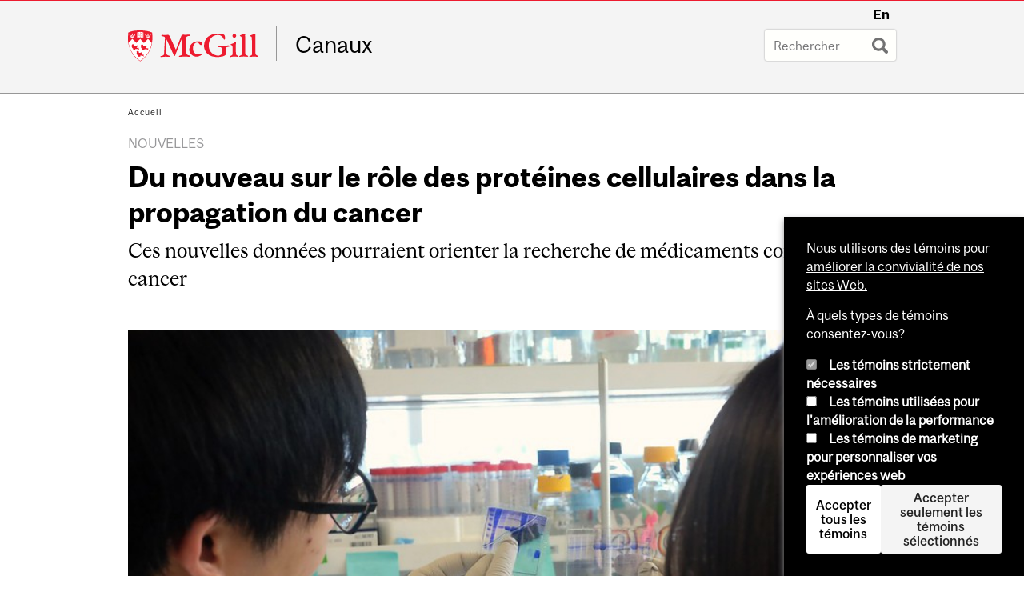

--- FILE ---
content_type: text/html; charset=utf-8
request_url: https://www.mcgill.ca/channels/fr/channels/news/du-nouveau-sur-le-role-des-proteines-cellulaires-dans-la-propagation-du-cancer-323630
body_size: 15279
content:
<!DOCTYPE html>
<html lang="fr" 
  xmlns:og="http://ogp.me/ns#"
  xmlns:article="http://ogp.me/ns/article#"
  xmlns:book="http://ogp.me/ns/book#"
  xmlns:profile="http://ogp.me/ns/profile#"
  xmlns:video="http://ogp.me/ns/video#"
  xmlns:product="http://ogp.me/ns/product#">

<head profile="http://www.w3.org/1999/xhtml/vocab">
  <meta http-equiv="Content-Type" content="text/html; charset=utf-8" />
<meta name="robots" content="noindex, nofollow" />
<meta class="elastic" name="mcgill_category" content="Communiqués" />
<meta class="elastic" name="mcgill_category:id" content="press_releases" />
<meta class="elastic" name="mcgill_tag" content="Kalle Gehring" />
<meta class="elastic" name="mcgill_tag" content="cancer" />
<meta class="elastic" name="mcgill_tag" content="cancer colorectal" />
<meta class="elastic" name="mcgill_tag" content="protéines cellulaires" />
<meta class="elastic" name="mcgill_tag" content="Centre canadien de rayonnement synchrotron" />
<meta class="elastic" name="mcgill_type" content="news" />
<meta class="elastic" name="mcgill_channels:distributed" content="1" />
<meta class="elastic" name="mcgill_pubdate" content="2020-09-21T15:09:31Z" />
<meta class="elastic" name="mcgill_language" content="fr" />
<meta class="elastic" name="mcgill_image:uri" content="https://www.mcgill.ca/channels/files/channels/styles/wysiwyg_large/public/channels/image/gehring_laboratory_work.jpg?itok=jjbnkE_l" />
<script type="application/ld+json">{"@context":"http:\/\/schema.org","@type":"CollegeOrUniversity","name":"McGill University","url":"https:\/\/www.mcgill.ca","sameAs":["http:\/\/www.facebook.com\/McGillUniversity","http:\/\/www.linkedin.com\/edu\/mcgill-university-10890","http:\/\/twitter.com\/mcgillu","http:\/\/www.instagram.com\/mcgillu\/","http:\/\/www.youtube.com\/mcgilluniversity"]}</script>
<meta name="description" content="Ces nouvelles données pourraient orienter la recherche de médicaments contre le cancer Des observations récentes sur les signaux cellulaires en jeu dans la croissance et la migration du cancer pourraient se révéler utiles dans la recherche de médicaments efficaces. En effet, lors d’une étude dirigée par l’Université McGill, des chercheurs ont mis en lumière des processus biochimiques de première importance dans le cancer colorectal, au troisième rang des cancers les plus fréquents au Canada. Des scientifiques de l’Université McGill et de l’Université d’Osaka, au Japon, ont réussi à percer le comportement d’une enzyme qui intervient dans la propagation des cellules cancéreuses. Grâce à la ligne de faisceaux de l’installation canadienne de cristallographie macromoléculaire (CMCF), au Centre canadien de rayonnement synchotron de l’Université de la Saskatchewan, l’équipe a mis au jour une délicate interaction entre cette enzyme, la PRL3, et une autre protéine qui préside à l’entrée du magnésium dans la cellule et à sa sortie. Or, cette interaction joue un rôle crucial dans la croissance du cancer colorectal. L’étude a été publiée dans le Journal of Biological Chemistry. « On a observé ces enzymes pour la première fois dans des cellules hépatiques dont on avait activé la croissance, alors il semble qu’elles envoient un signal en ce sens, précise Kalle Gehring, professeur de biochimie à l’Université McGill et auteur-ressource de l’article. Il était généralement admis que la protéine PRL3 exerçait une action enzymatique sur les cellules cancéreuses. C’est donc avec étonnement que le Pr Gehring et son équipe ont constaté qu’après avoir subi une mutation inactivant son action enzymatique, cette protéine avait toujours le même effet sur la croissance et la migration du cancer. « Comme le montre notre article, le signal qui provoque la migration du cancer vers d’autres parties de l’organisme provient d’une deuxième action de la PRL3, cette fois sur un transporteur du magnésium. C’était épatant : la protéine mutante dépourvue d’action catalytique, mais toujours fixée très solidement aux protéines de transport du magnésium, était en fait aussi oncogène que la protéine de type sauvage », explique le Pr Gehring. Ces constats viennent remettre en question des hypothèses de longue date sur le rôle de la PRL3 dans la propagation du cancer et indiquent que la clé réside, semble-t-il, dans le mécanisme de liaison. Ainsi, les signaux de croissance et de migration du cancer ne sont pas attribuables à l’action catalytique de l’enzyme, mais bien à sa liaison aux transporteurs du magnésium : voilà un constat de première importance pour la mise au jour de composés capables de prévenir la propagation du cancer. Jusqu’à maintenant, la recherche sur la PRL3 portait sur le blocage de l’activité de la phosphatase. Or, comme on ne s’attachait pas à la bonne fonction, on pourrait avoir écarté des composés qui avaient, en fait, un potentiel thérapeutique. En s’intéressant plutôt à la capacité de l’enzyme de se lier aux transporteurs du magnésium, nous aiderons les entreprises dans leur recherche de traitements plus efficaces contre le cancer. Nous devrons maintenant examiner de plus près le rôle du transporteur du magnésium et ses interactions avec la PRL3. L’étude L’article « PRL3 pseudophosphatase activity is necessary and sufficient to promote metastatic growth », par Guennadi Kozlov, Yosuke Funato, Yu Seby Chen, Zhidian Zhang, Katalin Illes, Hiroaki Miki et Kalle Gehring, a été publié dans la revue Journal of Biological Chemistry. DOI : https://doi.org/10.1074/jbc.RA120.014464 L’Université McGill Fondée en 1821 à Montréal, au Québec, l’Université McGill figure au premier rang des universités canadiennes offrant des programmes de médecine et de doctorat. Année après année, elle se classe parmi les meilleures universités au Canada et dans le monde. Établissement d’enseignement supérieur renommé partout dans le monde, l’Université McGill exerce ses activités de recherche dans deux campus, 11 facultés et 13 écoles professionnelles; elle compte 300 programmes d’études et au-delà de 40 000 étudiants, dont plus de 10 200 aux cycles supérieurs. Elle accueille des étudiants originaires de plus de 150 pays, ses 12 800 étudiants internationaux représentant 31 % de sa population étudiante. Au-delà de la moitié des étudiants de l’Université McGill ont une langue maternelle autre que l’anglais, et environ 19 % sont francophones. https://www.mcgill.ca/newsroom/frhttp://twitter.com/McGillU" />
<meta name="generator" content="Drupal 7 (http://drupal.org)" />
<link rel="image_src" href="https://www.mcgill.ca/channels/files/channels/styles/wysiwyg_large/public/channels/image/gehring_laboratory_work.jpg?itok=jjbnkE_l" />
<link rel="canonical" href="https://www.mcgill.ca/channels/fr/channels/news/du-nouveau-sur-le-role-des-proteines-cellulaires-dans-la-propagation-du-cancer-323630" />
<link rel="shortlink" href="https://www.mcgill.ca/channels/fr/node/163566" />
<meta property="og:type" content="website" />
<meta property="og:site_name" content="Canaux" />
<meta property="og:title" content="Du nouveau sur le rôle des protéines cellulaires dans la propagation du cancer" />
<meta property="og:url" content="https://www.mcgill.ca/channels/fr/channels/news/du-nouveau-sur-le-role-des-proteines-cellulaires-dans-la-propagation-du-cancer-323630" />
<meta property="og:description" content="Des observations récentes sur les signaux cellulaires en jeu dans la croissance et la migration du cancer pourraient se révéler utiles dans la recherche de médicaments efficaces. En effet, lors d’une étude dirigée par l’Université McGill, des chercheurs ont mis en lumière des processus biochimiques de première importance dans le cancer colorectal, au troisième rang des cancers les plus fréquents au Canada. Des scientifiques de l’Université McGill et de l’Université d’Osaka, au Japon, ont réussi à percer le comportement d’une enzyme qui intervient dans la propagation des cellules cancéreuses. Grâce à la ligne de faisceaux de l’installation canadienne de cristallographie macromoléculaire (CMCF), au Centre canadien de rayonnement synchotron de l’Université de la Saskatchewan, l’équipe a mis au jour une délicate interaction entre cette enzyme, la PRL3, et une autre protéine qui préside à l’entrée du magnésium dans la cellule et à sa sortie. Or, cette interaction joue un rôle crucial dans la croissance du cancer colorectal. L’étude a été publiée dans le Journal of Biological Chemistry. « On a observé ces enzymes pour la première fois dans des cellules hépatiques dont on avait activé la croissance, alors il semble qu’elles envoient un signal en ce sens, précise Kalle Gehring, professeur de biochimie à l’Université McGill et auteur-ressource de l’article. Il était généralement admis que la protéine PRL3 exerçait une action enzymatique sur les cellules cancéreuses. C’est donc avec étonnement que le Pr Gehring et son équipe ont constaté qu’après avoir subi une mutation inactivant son action enzymatique, cette protéine avait toujours le même effet sur la croissance et la migration du cancer. « Comme le montre notre article, le signal qui provoque la migration du cancer vers d’autres parties de l’organisme provient d’une deuxième action de la PRL3, cette fois sur un transporteur du magnésium. C’était épatant : la protéine mutante dépourvue d’action catalytique, mais toujours fixée très solidement aux protéines de transport du magnésium, était en fait aussi oncogène que la protéine de type sauvage », explique le Pr Gehring. Ces constats viennent remettre en question des hypothèses de longue date sur le rôle de la PRL3 dans la propagation du cancer et indiquent que la clé réside, semble-t-il, dans le mécanisme de liaison. Ainsi, les signaux de croissance et de migration du cancer ne sont pas attribuables à l’action catalytique de l’enzyme, mais bien à sa liaison aux transporteurs du magnésium : voilà un constat de première importance pour la mise au jour de composés capables de prévenir la propagation du cancer. Jusqu’à maintenant, la recherche sur la PRL3 portait sur le blocage de l’activité de la phosphatase. Or, comme on ne s’attachait pas à la bonne fonction, on pourrait avoir écarté des composés qui avaient, en fait, un potentiel thérapeutique. En s’intéressant plutôt à la capacité de l’enzyme de se lier aux transporteurs du magnésium, nous aiderons les entreprises dans leur recherche de traitements plus efficaces contre le cancer. Nous devrons maintenant examiner de plus près le rôle du transporteur du magnésium et ses interactions avec la PRL3. L’étude L’article « PRL3 pseudophosphatase activity is necessary and sufficient to promote metastatic growth », par Guennadi Kozlov, Yosuke Funato, Yu Seby Chen, Zhidian Zhang, Katalin Illes, Hiroaki Miki et Kalle Gehring, a été publié dans la revue Journal of Biological Chemistry. DOI : https://doi.org/10.1074/jbc.RA120.014464 L’Université McGill Fondée en 1821 à Montréal, au Québec, l’Université McGill figure au premier rang des universités canadiennes offrant des programmes de médecine et de doctorat. Année après année, elle se classe parmi les meilleures universités au Canada et dans le monde. Établissement d’enseignement supérieur renommé partout dans le monde, l’Université McGill exerce ses activités de recherche dans deux campus, 11 facultés et 13 écoles professionnelles; elle compte 300 programmes d’études et au-delà de 40 000 étudiants, dont plus de 10 200 aux cycles supérieurs. Elle accueille des étudiants originaires de plus de 150 pays, ses 12 800 étudiants internationaux représentant 31 % de sa population étudiante. Au-delà de la moitié des étudiants de l’Université McGill ont une langue maternelle autre que l’anglais, et environ 19 % sont francophones. https://www.mcgill.ca/newsroom/frhttp://twitter.com/McGillU" />
<meta property="og:updated_time" content="2020-09-21T11:31:38-04:00" />
<meta property="og:image" content="https://www.mcgill.ca/channels/files/channels/styles/wysiwyg_large/public/channels/image/gehring_laboratory_work.jpg?itok=jjbnkE_l" />
<meta property="og:image:width" content="300" />
<meta property="og:image:height" content="300" />
<meta name="twitter:card" content="summary_large_image" />
<meta name="twitter:site" content="@McGillU" />
<meta name="twitter:title" content="Du nouveau sur le rôle des protéines cellulaires dans la propagation" />
<meta name="twitter:description" content="Des observations récentes sur les signaux cellulaires en jeu dans la croissance et la migration du cancer pourraient se révéler utiles dans la recherche de médicaments efficaces. En effet, lors d’une" />
<meta name="twitter:image" content="https://www.mcgill.ca/channels/files/channels/styles/wysiwyg_large/public/channels/image/gehring_laboratory_work.jpg?itok=jjbnkE_l" />
<meta property="og:locale:alternate" content="fr_FR" />
<meta property="og:video:width" content="300" />
<meta property="og:video:height" content="250" />
  <title>Du nouveau sur le rôle des protéines cellulaires dans la propagation du cancer | Canaux - McGill University</title>
  <meta name="viewport" content="width=device-width, initial-scale=1.0" />
  <link type="text/css" rel="stylesheet" href="https://www.mcgill.ca/channels/files/channels/css/css_AEv68TYQwwBpIbXTW2YBoTRiTgvMC6WKeQcDkkrIN7A.css" media="all" />
<link type="text/css" rel="stylesheet" href="https://www.mcgill.ca/channels/files/channels/css/css__ys2UsCPZzH5SVQYTOW4UjCiyGloEYjA2X_mzmYq9rc.css" media="all" />
<link type="text/css" rel="stylesheet" href="https://www.mcgill.ca/channels/files/channels/css/css_ACpi0GJaVnz8rpw9OADZCFioM8gIx2sA32OkM83Dze0.css" media="all" />
<link type="text/css" rel="stylesheet" href="https://www.mcgill.ca/channels/files/channels/css/css_flFia1jTB8KYNTAtufra6nW_vZvs-uXjEjEN--55N4s.css" media="all" />
<link type="text/css" rel="stylesheet" href="https://www.mcgill.ca/channels/files/channels/css/css_X1KJdfQABekGwYdOLTfYN7XKPOo9_0-pADhDFMKzzgc.css" media="print" />
<link type="text/css" rel="stylesheet" href="https://www.mcgill.ca/channels/files/channels/css/css_oxcf3-JyWD40ctvVC_SE8XBR8LLMDJmblr6ytqkb3zQ.css" media="screen and (max-width: 680px)" />
  <script type="text/javascript" src="https://www.mcgill.ca/channels/sites/all/libraries/modernizr/modernizr.js?t8ztf2"></script>
<script type="text/javascript" src="https://www.mcgill.ca/channels/files/channels/js/js_Pt6OpwTd6jcHLRIjrE-eSPLWMxWDkcyYrPTIrXDSON0.js"></script>
<script type="text/javascript" src="https://www.mcgill.ca/channels/files/channels/js/js_RulCPHj8aUtatsXPqRSFtJIhBjBSAzFXZzADEVD4CHY.js"></script>
<script type="text/javascript">
<!--//--><![CDATA[//><!--
document.createElement( "picture" );
//--><!]]>
</script>
<script type="text/javascript" src="https://www.mcgill.ca/channels/files/channels/js/js_3HwM2PP9irrsTB3q5akcqogTH4KbVCYnO0U5pPm9VJ0.js"></script>
<script type="text/javascript" src="https://www.mcgill.ca/channels/files/channels/js/js_9fcIL-BRKPbISdobnWCEXj67IbMxIasa6SIrv8ZQXVs.js"></script>
<script type="text/javascript">
<!--//--><![CDATA[//><!--
window.euCookieComplianceLoadScripts = function(category) {if (category === "performance") {var scriptTag = document.createElement("script");scriptTag.src = "https:\/\/www.googletagmanager.com\/gtag\/js?id=G-YGN990TBJK";document.body.appendChild(scriptTag);}if (category === "marketing") {}}
//--><!]]>
</script>
<script type="text/javascript">
<!--//--><![CDATA[//><!--
window.eu_cookie_compliance_cookie_name = "";
//--><!]]>
</script>
<script type="text/javascript" src="https://www.mcgill.ca/channels/files/channels/js/js_NLLXow_P0hT3RGJwt-tDxP0HFx4QVqYa_W5YKdBxYuQ.js"></script>
<script type="text/javascript">
<!--//--><![CDATA[//><!--
Drupal.behaviors.googleanalytics = { attach: function (context, settings) { (function ($) { $("html", context).once("googleanalytics", function () { Drupal.googleanalytics = (typeof Drupal.googleanalytics !== "undefined") ? Drupal.googleanalytics : {};Drupal.googleanalytics.ga_disable = Drupal.googleanalytics.ga_disable || false;if (typeof Drupal.eu_cookie_compliance === "undefined") {console.warn("googleanalytics: googleanalytics eu_cookie_compliance integration option is enabled, but eu_cookie_compliance javascripts seem to be loaded after googleanalytics, which may break functionality."); }var eccHasAgreed = (typeof Drupal.eu_cookie_compliance !== "undefined" && Drupal.eu_cookie_compliance.hasAgreed("performance"));Drupal.googleanalytics.ga_disable = Drupal.googleanalytics.ga_disable || !eccHasAgreed;var DNT = (typeof navigator.doNotTrack !== "undefined" && (navigator.doNotTrack === "yes" || navigator.doNotTrack == 1)) || (typeof navigator.msDoNotTrack !== "undefined" && navigator.msDoNotTrack == 1) || (typeof window.doNotTrack !== "undefined" && window.doNotTrack == 1);Drupal.googleanalytics.ga_disable = Drupal.googleanalytics.ga_disable || (DNT && (typeof eccHasAgreed == "undefined" || !eccHasAgreed));if (!Drupal.googleanalytics.ga_disable) {window.dataLayer = window.dataLayer || [];function gtag(){dataLayer.push(arguments)};gtag("js", new Date());gtag("set", "developer_id.dMDhkMT", true);gtag("config", "G-YGN990TBJK", {"groups":"default","anonymize_ip":true,"allow_ad_personalization_signals":false}); }})}(jQuery))}};
//--><!]]>
</script>
<script type="text/javascript" src="https://www.mcgill.ca/channels/files/channels/js/js_cjMIDY69BhRB2B2LOzYB6UqwJ1naqrLVyvBHJI7I5pM.js"></script>
<script type="text/javascript" src="https://www.mcgill.ca/channels/files/channels/js/js_C5U72DT0WwKU-6NEoa6GyKnaZ2i1vHa6sl5m5W4v0Mg.js"></script>
<script type="text/javascript">
//<![CDATA[
window["_tsbp_"] = { ba : "X-TS-BP-Action", bh : "X-TS-AJAX-Request"};
//]]>
</script><script type="text/javascript" src="/TSbd/08278c8957ab2000b8fb6520a8f65e84c1af8a66ff2f72d815894effafbf7aa8f35888533e75aad8?type=2"></script><script type="text/javascript">
<!--//--><![CDATA[//><!--
jQuery.extend(Drupal.settings, {"basePath":"\/channels\/","pathPrefix":"fr\/","setHasJsCookie":0,"ajaxPageState":{"theme":"moriarty","theme_token":"F88C-qQdCiRMzpFlcRiOTFbELj3h0PCtdMUWXD9pq7M","js":{"sites\/all\/modules\/contrib\/picture\/picturefill2\/picturefill.min.js":1,"sites\/all\/modules\/contrib\/picture\/picture.min.js":1,"sites\/all\/modules\/mcgill\/mcgill_wysiwyg_and_text_formats\/js\/components-bundle.js":1,"sites\/all\/libraries\/modernizr\/modernizr.js":1,"sites\/all\/modules\/contrib\/jquery_update\/replace\/jquery\/1.12\/jquery.min.js":1,"misc\/jquery-extend-3.4.0.js":1,"misc\/jquery-html-prefilter-3.5.0-backport.js":1,"misc\/jquery.once.js":1,"misc\/drupal.js":1,"sites\/all\/modules\/contrib\/jquery_update\/js\/jquery_browser.js":1,"sites\/all\/modules\/contrib\/eu_cookie_compliance\/js\/jquery.cookie-1.4.1.min.js":1,"misc\/form-single-submit.js":1,"0":1,"sites\/all\/modules\/contrib\/google_cse\/google_cse.js":1,"sites\/all\/modules\/contrib\/spamspan\/spamspan.js":1,"public:\/\/languages\/fr_Pl6-ypTvnh-HEUXIRqBpLaVqfn25a5624AsedYQQxo8.js":1,"sites\/all\/libraries\/superfish\/jquery.hoverIntent.minified.js":1,"sites\/all\/libraries\/colorbox\/jquery.colorbox-min.js":1,"sites\/all\/modules\/contrib\/colorbox\/js\/colorbox.js":1,"sites\/all\/modules\/contrib\/colorbox\/styles\/default\/colorbox_style.js":1,"sites\/all\/modules\/patched\/media_colorbox\/media_colorbox.js":1,"sites\/all\/modules\/mcgill\/mcgill_search\/js\/solr_presentation.js":1,"1":1,"2":1,"sites\/all\/modules\/contrib\/eu_cookie_compliance\/js\/eu_cookie_compliance.min.js":1,"sites\/all\/modules\/contrib\/google_analytics\/googleanalytics.js":1,"3":1,"sites\/all\/modules\/mcgill\/mcgill_wysiwyg_and_text_formats\/js\/riot.min.js":1,"sites\/all\/libraries\/tablesorter\/jquery.tablesorter.min.js":1,"sites\/all\/modules\/contrib\/service_links\/js\/twitter_button.js":1,"sites\/all\/themes\/basie\/src\/js\/bs-scripts.js":1,"sites\/all\/themes\/moriarty\/js\/plugins.js":1,"sites\/all\/themes\/moriarty\/js\/menu_receiver.js":1,"sites\/all\/themes\/moriarty\/js\/editor_widgets.js":1,"sites\/all\/themes\/moriarty\/js\/mega_menus.js":1,"sites\/all\/themes\/moriarty\/js\/presentation.js":1,"sites\/all\/themes\/moriarty\/js\/tableSorter.js":1,"sites\/all\/themes\/moriarty\/js\/mcgill_dropdown.js":1},"css":{"modules\/system\/system.base.css":1,"modules\/system\/system.menus.css":1,"modules\/system\/system.messages.css":1,"modules\/system\/system.theme.css":1,"modules\/aggregator\/aggregator.css":1,"sites\/all\/modules\/contrib\/date\/date_api\/date.css":1,"sites\/all\/modules\/contrib\/date\/date_popup\/themes\/datepicker.1.7.css":1,"modules\/field\/theme\/field.css":1,"sites\/all\/modules\/contrib\/google_cse\/google_cse.css":1,"sites\/all\/modules\/contrib\/logintoboggan\/logintoboggan.css":1,"sites\/all\/modules\/mcgill\/mcgill_googlesearch\/css\/mcgill_googlesearch.css":1,"modules\/node\/node.css":1,"sites\/all\/modules\/contrib\/picture\/picture_wysiwyg.css":1,"modules\/search\/search.css":1,"modules\/user\/user.css":1,"sites\/all\/modules\/contrib\/views\/css\/views.css":1,"sites\/all\/modules\/contrib\/colorbox\/styles\/default\/colorbox_style.css":1,"sites\/all\/modules\/contrib\/ctools\/css\/ctools.css":1,"sites\/all\/modules\/mcgill\/mcgill_aggregator\/css\/mcgill_aggregator.css":1,"sites\/all\/modules\/mcgill\/mcgill_pages\/css\/restricted_page.css":1,"sites\/all\/modules\/mcgill\/mcgill_search\/css\/mcgill_search.css":1,"sites\/all\/modules\/contrib\/eu_cookie_compliance\/css\/eu_cookie_compliance.bare.css":1,"sites\/all\/modules\/mcgill\/channels\/channels_content_types\/css\/channels-refresh.css":1,"sites\/all\/modules\/mcgill\/courses\/courses.css":1,"sites\/all\/modules\/mcgill\/mcgill_service_links\/css\/service_links_modified.css":1,"sites\/all\/themes\/basie\/basie-shared.css":1,"sites\/all\/themes\/basie\/eu-cookie.css":1,"sites\/all\/themes\/moriarty\/css\/style.css":1,"sites\/all\/themes\/moriarty\/icons\/mcgill-extra-icons-font\/mcgill-extra-icons-font.css":1,"sites\/all\/themes\/moriarty\/override-css\/moriarty.css":1,"sites\/all\/themes\/moriarty\/css\/print_moriarty.css":1,"sites\/all\/themes\/moriarty\/css\/small_screen_moriarty.css":1}},"colorbox":{"opacity":"0.85","current":"{current} sur {total}","previous":"\u00ab Pr\u00e9c.","next":"Suivant \u00bb","close":"Fermer","maxWidth":"98%","maxHeight":"98%","fixed":true,"mobiledetect":true,"mobiledevicewidth":"480px","file_public_path":"\/channels\/files\/channels","specificPagesDefaultValue":"admin*\nimagebrowser*\nimg_assist*\nimce*\nnode\/add\/*\nnode\/*\/edit\nprint\/*\nprintpdf\/*\nsystem\/ajax\nsystem\/ajax\/*"},"googleCSE":{"cx":"005468295984476358267:brdee2z857m","language":"","resultsWidth":600,"domain":"www.google.com","showWaterMark":1},"eu_cookie_compliance":{"cookie_policy_version":"1.0.0","popup_enabled":1,"popup_agreed_enabled":0,"popup_hide_agreed":0,"popup_clicking_confirmation":false,"popup_scrolling_confirmation":false,"popup_html_info":"\u003Cbutton type=\u0022button\u0022 class=\u0022eu-cookie-withdraw-tab\u0022\u003EPrivacy settings\u003C\/button\u003E\n\u003Cdiv class=\u0022eu-cookie-compliance-banner eu-cookie-compliance-banner-info eu-cookie-compliance-banner--categories\u0022\u003E\n  \u003Cdiv class=\u0022popup-content info\u0022\u003E\n        \u003Cdiv id=\u0022popup-text\u0022\u003E\n      \u003Cp\u003E\u003Ca href=\u0022https:\/\/www.mcgill.ca\/fr\/avis-sur-les-temoins\u0022\u003ENous utilisons des t\u00e9moins pour am\u00e9liorer la convivialit\u00e9 de nos sites Web.\u003C\/a\u003E\u003C\/p\u003E\u003Cp\u003E\u00c0 quels types de t\u00e9moins consentez-vous?\u003C\/p\u003E              \u003Cbutton type=\u0022button\u0022 class=\u0022find-more-button eu-cookie-compliance-more-button\u0022\u003EGive me more info\u003C\/button\u003E\n          \u003C\/div\u003E\n          \u003Cdiv id=\u0022eu-cookie-compliance-categories\u0022 class=\u0022eu-cookie-compliance-categories\u0022\u003E\n                  \u003Cdiv class=\u0022eu-cookie-compliance-category\u0022\u003E\n            \u003Cdiv\u003E\n              \u003Cinput type=\u0022checkbox\u0022 name=\u0022cookie-categories\u0022 id=\u0022cookie-category-required\u0022 value=\u0022required\u0022\n                                  checked\n                                                  disabled\n                              \u003E\n              \u003Clabel for=\u0022cookie-category-required\u0022\u003ELes t\u00e9moins strictement n\u00e9cessaires\u003C\/label\u003E\n            \u003C\/div\u003E\n                      \u003Cdiv class=\u0022eu-cookie-compliance-category-description\u0022\u003E\u003C\/div\u003E\n                  \u003C\/div\u003E\n                  \u003Cdiv class=\u0022eu-cookie-compliance-category\u0022\u003E\n            \u003Cdiv\u003E\n              \u003Cinput type=\u0022checkbox\u0022 name=\u0022cookie-categories\u0022 id=\u0022cookie-category-performance\u0022 value=\u0022performance\u0022\n                                              \u003E\n              \u003Clabel for=\u0022cookie-category-performance\u0022\u003ELes t\u00e9moins utilis\u00e9es pour l\u0027am\u00e9lioration de la performance\u003C\/label\u003E\n            \u003C\/div\u003E\n                      \u003Cdiv class=\u0022eu-cookie-compliance-category-description\u0022\u003E\u003C\/div\u003E\n                  \u003C\/div\u003E\n                  \u003Cdiv class=\u0022eu-cookie-compliance-category\u0022\u003E\n            \u003Cdiv\u003E\n              \u003Cinput type=\u0022checkbox\u0022 name=\u0022cookie-categories\u0022 id=\u0022cookie-category-marketing\u0022 value=\u0022marketing\u0022\n                                              \u003E\n              \u003Clabel for=\u0022cookie-category-marketing\u0022\u003ELes t\u00e9moins de marketing pour personnaliser vos exp\u00e9riences web\u003C\/label\u003E\n            \u003C\/div\u003E\n                      \u003Cdiv class=\u0022eu-cookie-compliance-category-description\u0022\u003E\u003C\/div\u003E\n                  \u003C\/div\u003E\n                          \u003Cdiv class=\u0022eu-cookie-compliance-categories-buttons\u0022\u003E\n            \u003Cbutton type=\u0022button\u0022 class=\u0022agree-button eu-cookie-compliance-default-button\u0022\u003EAccepter tous les t\u00e9moins\u003C\/button\u003E\n            \u003Cbutton type=\u0022button\u0022\n                    class=\u0022eu-cookie-compliance-save-preferences-button\u0022\u003EAccepter seulement les t\u00e9moins s\u00e9lectionn\u00e9s\u003C\/button\u003E\n          \u003C\/div\u003E\n              \u003C\/div\u003E\n    \n    \u003Cdiv id=\u0022popup-buttons\u0022 class=\u0022eu-cookie-compliance-has-categories\u0022\u003E\n            \u003Cbutton type=\u0022button\u0022 class=\u0022agree-button eu-cookie-compliance-default-button\u0022\u003EAccepter tous les t\u00e9moins\u003C\/button\u003E\n              \u003Cbutton type=\u0022button\u0022 class=\u0022eu-cookie-withdraw-button eu-cookie-compliance-hidden\u0022 \u003EModify consent settings\u003C\/button\u003E\n          \u003C\/div\u003E\n  \u003C\/div\u003E\n\u003C\/div\u003E","use_mobile_message":false,"mobile_popup_html_info":"  \u003Cbutton type=\u0022button\u0022 class=\u0022eu-cookie-withdraw-tab\u0022\u003EPrivacy settings\u003C\/button\u003E\n\u003Cdiv class=\u0022eu-cookie-compliance-banner eu-cookie-compliance-banner-info eu-cookie-compliance-banner--categories\u0022\u003E\n  \u003Cdiv class=\u0022popup-content info\u0022\u003E\n        \u003Cdiv id=\u0022popup-text\u0022\u003E\n      \u003Ch2\u003EWe use cookies on this site to enhance your user experience\u003C\/h2\u003E\u003Cp\u003EBy tapping the Accept button, you agree to us doing so.\u003C\/p\u003E              \u003Cbutton type=\u0022button\u0022 class=\u0022find-more-button eu-cookie-compliance-more-button\u0022\u003EGive me more info\u003C\/button\u003E\n          \u003C\/div\u003E\n          \u003Cdiv id=\u0022eu-cookie-compliance-categories\u0022 class=\u0022eu-cookie-compliance-categories\u0022\u003E\n                  \u003Cdiv class=\u0022eu-cookie-compliance-category\u0022\u003E\n            \u003Cdiv\u003E\n              \u003Cinput type=\u0022checkbox\u0022 name=\u0022cookie-categories\u0022 id=\u0022cookie-category-required\u0022 value=\u0022required\u0022\n                                  checked\n                                                  disabled\n                              \u003E\n              \u003Clabel for=\u0022cookie-category-required\u0022\u003ELes t\u00e9moins strictement n\u00e9cessaires\u003C\/label\u003E\n            \u003C\/div\u003E\n                      \u003Cdiv class=\u0022eu-cookie-compliance-category-description\u0022\u003E\u003C\/div\u003E\n                  \u003C\/div\u003E\n                  \u003Cdiv class=\u0022eu-cookie-compliance-category\u0022\u003E\n            \u003Cdiv\u003E\n              \u003Cinput type=\u0022checkbox\u0022 name=\u0022cookie-categories\u0022 id=\u0022cookie-category-performance\u0022 value=\u0022performance\u0022\n                                              \u003E\n              \u003Clabel for=\u0022cookie-category-performance\u0022\u003ELes t\u00e9moins utilis\u00e9es pour l\u0027am\u00e9lioration de la performance\u003C\/label\u003E\n            \u003C\/div\u003E\n                      \u003Cdiv class=\u0022eu-cookie-compliance-category-description\u0022\u003E\u003C\/div\u003E\n                  \u003C\/div\u003E\n                  \u003Cdiv class=\u0022eu-cookie-compliance-category\u0022\u003E\n            \u003Cdiv\u003E\n              \u003Cinput type=\u0022checkbox\u0022 name=\u0022cookie-categories\u0022 id=\u0022cookie-category-marketing\u0022 value=\u0022marketing\u0022\n                                              \u003E\n              \u003Clabel for=\u0022cookie-category-marketing\u0022\u003ELes t\u00e9moins de marketing pour personnaliser vos exp\u00e9riences web\u003C\/label\u003E\n            \u003C\/div\u003E\n                      \u003Cdiv class=\u0022eu-cookie-compliance-category-description\u0022\u003E\u003C\/div\u003E\n                  \u003C\/div\u003E\n                          \u003Cdiv class=\u0022eu-cookie-compliance-categories-buttons\u0022\u003E\n            \u003Cbutton type=\u0022button\u0022 class=\u0022agree-button eu-cookie-compliance-default-button\u0022\u003EAccepter tous les t\u00e9moins\u003C\/button\u003E\n            \u003Cbutton type=\u0022button\u0022\n                    class=\u0022eu-cookie-compliance-save-preferences-button\u0022\u003EAccepter seulement les t\u00e9moins s\u00e9lectionn\u00e9s\u003C\/button\u003E\n          \u003C\/div\u003E\n              \u003C\/div\u003E\n    \n    \u003Cdiv id=\u0022popup-buttons\u0022 class=\u0022eu-cookie-compliance-has-categories\u0022\u003E\n            \u003Cbutton type=\u0022button\u0022 class=\u0022agree-button eu-cookie-compliance-default-button\u0022\u003EAccepter tous les t\u00e9moins\u003C\/button\u003E\n              \u003Cbutton type=\u0022button\u0022 class=\u0022eu-cookie-withdraw-button eu-cookie-compliance-hidden\u0022 \u003EModify consent settings\u003C\/button\u003E\n          \u003C\/div\u003E\n  \u003C\/div\u003E\n\u003C\/div\u003E\n","mobile_breakpoint":"768","popup_html_agreed":"\u003Cdiv\u003E\n  \u003Cdiv class=\u0022popup-content agreed\u0022\u003E\n    \u003Cdiv id=\u0022popup-text\u0022\u003E\n      \u003Ch2\u003EThank you for accepting cookies\u003C\/h2\u003E\u003Cp\u003EYou can now hide this message or find out more about cookies.\u003C\/p\u003E    \u003C\/div\u003E\n    \u003Cdiv id=\u0022popup-buttons\u0022\u003E\n      \u003Cbutton type=\u0022button\u0022 class=\u0022hide-popup-button eu-cookie-compliance-hide-button\u0022\u003EHide\u003C\/button\u003E\n              \u003Cbutton type=\u0022button\u0022 class=\u0022find-more-button eu-cookie-compliance-more-button-thank-you\u0022 \u003EMore info\u003C\/button\u003E\n          \u003C\/div\u003E\n  \u003C\/div\u003E\n\u003C\/div\u003E","popup_use_bare_css":1,"popup_height":"auto","popup_width":0,"popup_delay":1000,"popup_link":"https:\/\/www.mcgill.ca\/privacy-notice","popup_link_new_window":0,"popup_position":null,"fixed_top_position":1,"popup_language":"fr","store_consent":false,"better_support_for_screen_readers":0,"reload_page":0,"domain":"","domain_all_sites":1,"popup_eu_only_js":0,"cookie_lifetime":"100","cookie_session":false,"disagree_do_not_show_popup":0,"method":"categories","allowed_cookies":"","withdraw_markup":"\u003Cbutton type=\u0022button\u0022 class=\u0022eu-cookie-withdraw-tab\u0022\u003EPrivacy settings\u003C\/button\u003E\n\u003Cdiv class=\u0022eu-cookie-withdraw-banner\u0022\u003E\n  \u003Cdiv class=\u0022popup-content info\u0022\u003E\n    \u003Cdiv id=\u0022popup-text\u0022\u003E\n      \u003Ch2\u003EWe use cookies on this site to enhance your user experience\u003C\/h2\u003E\u003Cp\u003EYou have given your consent for us to set cookies.\u003C\/p\u003E    \u003C\/div\u003E\n    \u003Cdiv id=\u0022popup-buttons\u0022\u003E\n      \u003Cbutton type=\u0022button\u0022 class=\u0022eu-cookie-withdraw-button\u0022\u003EModify consent settings\u003C\/button\u003E\n    \u003C\/div\u003E\n  \u003C\/div\u003E\n\u003C\/div\u003E\n","withdraw_enabled":1,"withdraw_button_on_info_popup":0,"cookie_categories":["required","performance","marketing"],"cookie_categories_details":{"required":{"weight":0,"machine_name":"required","label":"Essential cookies that allow our website to function","description":"","checkbox_default_state":"required"},"performance":{"weight":0,"machine_name":"performance","label":"Performance cookies that collect usability data","description":"","checkbox_default_state":"unchecked"},"marketing":{"weight":0,"machine_name":"marketing","label":"Marketing cookies that can personalize your web experiences","description":"","checkbox_default_state":"unchecked"}},"enable_save_preferences_button":1,"cookie_name":"","cookie_value_disagreed":"0","cookie_value_agreed_show_thank_you":"1","cookie_value_agreed":"2","containing_element":"body","automatic_cookies_removal":1,"close_button_action":"close_banner"},"googleanalytics":{"account":["G-YGN990TBJK"],"trackOutbound":1,"trackMailto":1,"trackDownload":1,"trackDownloadExtensions":"7z|aac|arc|arj|asf|asx|avi|bin|csv|doc|exe|flv|gif|gz|gzip|hqx|jar|jpe?g|js|mp(2|3|4|e?g)|mov(ie)?|msi|msp|pdf|phps|png|ppt|qtm?|ra(m|r)?|sea|sit|tar|tgz|torrent|txt|wav|wma|wmv|wpd|xls|xml|z|zip"},"urlIsAjaxTrusted":{"\/channels\/fr\/channels\/news\/du-nouveau-sur-le-role-des-proteines-cellulaires-dans-la-propagation-du-cancer-323630":true}});
//--><!]]>
</script>
</head>
<body class="html not-front not-logged-in no-sidebars page-node page-node- page-node-163566 node-type-channel-news i18n-fr d7-header page channel-item secondary-images-1 no-vert-nav" >

  
    <!-- Header -->

<iframe class="wms-offline--message hide" style="border: none; width: 100%; height: 180px" title="Offline Page" srcdoc='
<!DOCTYPE html>
<html lang="en">
<head>
    <meta charset="UTF-8" />
    <meta name="viewport" content="width=device-width, initial-scale=1.0" />
    <title>Offline</title>
    <style type="text/css">

      /* Portable Error Message Component */
      .mds-message--error {
        /* Base styles with resolved values */
        border: 1px solid #000; /* --mds-border-thin */
        border-top: 5px solid #ed1b2f; /* --mds-border-thick */
        box-shadow: 0 4px 8px hsl(0deg 1% 60% / 100%); /* --mds-shadow-large */
        border-color: #d14444; /* --mds-color-error-500 */
        column-gap: calc(1.75 * var(--space-unit, 0.75rem)); /* --mds-spacing-large */
        display: grid;
        grid-template-columns: 1.4em 1fr; /* --mds-icon-size-normal */
        justify-items: start;
        padding: calc(1.25 * var(--space-unit, 0.75rem)); /* --mds-spacing-medium */

        /* Error-specific custom properties */
        --icon-color: #d14444; /* --mds-color-error-500 */
        --message-border-color: #d14444; /* --mds-color-error-500 */
        --message-icon: url("data:image/svg+xml;charset=utf-8,%3Csvg%20xmlns%3D%22http%3A%2F%2Fwww.w3.org%2F2000%2Fsvg%22%20class%3D%22ionicon%20s-ion-icon%22%20viewBox%3D%220%200%20512%20512%22%3E%3Ctitle%3EClose%20Circle%3C%2Ftitle%3E%3Cpath%20d%3D%22M256%2048C141.31%2048%2048%20141.31%2048%20256s93.31%20208%20208%20208%20208-93.31%20208-208S370.69%2048%20256%2048zm75.31%20260.69a16%2016%200%2011-22.62%2022.62L256%20278.63l-52.69%2052.68a16%2016%200%2001-22.62-22.62L233.37%20256l-52.68-52.69a16%2016%200%200122.62-22.62L256%20233.37l52.69-52.68a16%2016%200%200122.62%2022.62L278.63%20256z%22%20fill%3D%22%23d14444%22%3E%3C%2Fpath%3E%3C%2Fsvg%3E");
      }

      /* Icon placeholder when no ion-icon is present */
      .mds-message--error:not(:has(ion-icon))::before {
        display: inline-block;
        width: 2em; /* --mds-icon-size-medium */
        height: 2em; /* --mds-icon-size-medium */
        content: var(--message-icon, var(--mds-icon-info-colored));
      }

      /* Message content styles */
      .mds-message--error .mds-message__content {
        margin-top: calc(0.5 * var(--space-unit, 0.75rem)); /* --mds-spacing-x-small */
      }

      /* Message icon styles */
      .mds-message--error .mds-message__icon {
        color: #d14444; /* --icon-color = --mds-color-error-500 */
      }
    </style>
</head>
<body>
    <div class="mds-message--error">
      <div class="mds-message__content">
          <h2>Error loading page resources</h2>

          <p>
              Please try to reload the page to display it correctly. For more information, see <a target="_parent" href="https://www.mcgill.ca/web-services/article/help-us-address-wms-page-and-access-issues">this article</a>.
          </p>
      </div>
    </div>
</body>
</html>
'></iframe>


<div id="header"
   class="mcgill-brand shift-slogan" data-elastic-exclude>
  <div id="header-inner" class="inner">


    <!-- Only include if remove_branding isn't true -->
          <a id="mcgill-logo" tabindex="2" accesskey="1" title="return to McGill University"
         href="https://www.mcgill.ca/fr">
        <span id="university-name" class="offscreen">McGill University</span>
      </a>
    

    <!-- Strap Links -->
          <div id="accessibility">
                          <ul class="links"><li class="en first last"><a href="/channels/channels/news/unlocking-how-cellular-proteins-control-cancer-spread-323630" class="language-link" lang="en" xml:lang="en">En</a></li>
</ul>              </div>
      <!-- End strap links -->
    

    
          <div id="title-box"
           class="title-box-alt site-name-display-on">
        
        <!-- Logo or Banner image -->
                  <a id="site-name" href="/channels/fr">Canaux</a>
        
        <!-- Faculty-title for /study -->
        
              </div>
    
    <!-- Search -->
    <!-- Header Search box should not be displayed on the search page.
    The search page template is page--search.tpl.php. -->
          <div id="strap-search">
        <form class="mcgill-search-form container-inline" action="/channels/fr/channels/news/du-nouveau-sur-le-role-des-proteines-cellulaires-dans-la-propagation-du-cancer-323630" method="post" id="search-api-page-search-form" accept-charset="UTF-8"><div><div class="form-item form-type-textfield form-item-keys-9">
  <label class="element-invisible" for="edit-keys-9">Saisissez vos mots-clés </label>
 <input placeholder="Rechercher" type="text" id="edit-keys-9" name="keys_9" value="" size="15" maxlength="128" class="form-text" />
</div>
<input type="hidden" name="id" value="9" />
<input type="submit" id="edit-submit-9" name="op" value="Rechercher" class="form-submit" /><input type="hidden" name="form_build_id" value="form-HDHe5anM4G1O0NYJzPtM80mrYnTZ7GvVLrEaHnGgD2s" />
<input type="hidden" name="form_id" value="search_api_page_search_form" />
</div></form>      </div>
    
  </div>
</div>
<!-- End header -->



  <div id="highlighted" class="clearfix">
      </div>
  <!-- End highlighted page block area -->


<div id="container" class="clearfix">

      <div class="breadcrumb" data-elastic-exclude>
      <a href="/channels/fr">Accueil</a>    </div>
  

  
  <div id="inner-container">

    
          <div id="tabs">
              </div>
    
          <div id="top-page">
              </div>
      <!-- End top page block area -->
    
<!--
Display title in page area when not channel node,
the title will instead be displayed in the node -->
    

    <div id="main-column">
      
              <div id="top-content">
                  </div>
        <!-- End top content block area -->
      
      <div id="content">
        <div id="content-inner">
            <div class="region region-content">
    <div id="block-system-main" class="block block-system region-content">
  <div class ="block-inner">
            
    <div class="content">
      
<div id="node-163566" class="channel-item node node-channel-news channels-official channels-distributed">
  
    <div class="node__type">Nouvelles</div>
    <h1 class="marketing-title">Du nouveau sur le rôle des protéines cellulaires dans la propagation du cancer</h1>
          <div class="channels_dek"><div class="field field-name-field-dek field-type-text-long field-label-hidden"><div class="field-items"><div class="field-item even">Ces nouvelles données pourraient orienter la recherche de médicaments contre le cancer</div></div></div></div>
    
    <div class="content channels channels_content-area channel-item channel_news">

                  <div class="channels_image-collection">
            <div class="field field-name-field-primary-image field-type-image field-label-hidden"><div class="field-items"><div class="field-item even"><picture >
<!--[if IE 9]><video style="display: none;"><![endif]-->
<source srcset="https://www.mcgill.ca/channels/files/channels/styles/hd/public/channels/image/gehring_laboratory_work.jpg?itok=btripId-&amp;timestamp=1597244066 1x" media="(min-width: 1200px)" />
<source srcset="https://www.mcgill.ca/channels/files/channels/styles/fullwidth_breakpoints_theme_moriarty_large_1x/public/channels/image/gehring_laboratory_work.jpg?itok=ZgEs7Qdr&amp;timestamp=1597244066 1x" media="(min-width: 800px)" />
<source srcset="https://www.mcgill.ca/channels/files/channels/styles/fullwidth_breakpoints_theme_moriarty_medium_1x/public/channels/image/gehring_laboratory_work.jpg?itok=9gFshoIv&amp;timestamp=1597244066 1x" media="(min-width: 480px) and (max-width: 680px)" />
<source srcset="https://www.mcgill.ca/channels/files/channels/styles/fullwidth_breakpoints_theme_moriarty_small_1x/public/channels/image/gehring_laboratory_work.jpg?itok=MRBBNcG1&amp;timestamp=1597244066 1x" media="(min-width: 0px) and (max-width:480px)" />
<!--[if IE 9]></video><![endif]-->
<img  src="https://www.mcgill.ca/channels/files/channels/styles/fullwidth_breakpoints_theme_moriarty_small_1x/public/channels/image/gehring_laboratory_work.jpg?itok=MRBBNcG1&amp;timestamp=1597244066" alt="" title="" />
</picture></div></div></div>                          <div class="channels_image-list"><div class="field field-name-field-secondary-images field-type-image field-label-hidden"><div class="field-items"><div class="field-item even"><a href="https://www.mcgill.ca/channels/files/channels/channels/image/gehring_laboratory.jpg" title="Du nouveau sur le rôle des protéines cellulaires dans la propagation du cancer" class="colorbox" data-colorbox-gallery="gallery-node-163566-79Z2yRRn5VI" data-cbox-img-attrs="{&quot;title&quot;: &quot;&quot;, &quot;alt&quot;: &quot;&quot;}"><img src="https://www.mcgill.ca/channels/files/channels/styles/thumbnail/public/channels/image/gehring_laboratory.jpg?itok=Nuo76DQo" width="100" height="67" alt="" title="" /></a></div></div></div></div>
                      </div>
        
        
          <div class="channels_content-body">
            <div class="channels_content-pub">
                              <div class="field field-name-field-published-date field-type-datestamp field-label-hidden"><div class="field-items"><div class="field-item even"><div class="custom-multi-date"><div class="multi-date first"><span class="label">Publié: </span><span class="day">12 </span><span class="month">August </span><span class="year">2020</span></div></div></div></div></div>                            <div class="service-links"><ul class="links"><li class="service-links-facebook first"><a href="http://www.facebook.com/sharer.php?u=https%3A//www.mcgill.ca/channels/fr/channels/news/du-nouveau-sur-le-role-des-proteines-cellulaires-dans-la-propagation-du-cancer-323630&amp;t=Du%20nouveau%20sur%20le%20r%C3%B4le%20des%20prot%C3%A9ines%20cellulaires%20dans%20la%20propagation%20du%20cancer" title="Partager sur Facebook" class="service-links-facebook" rel="nofollow"><i class="fa"></i>
<span class="screen-reader-text">Facebook</span></a></li>
<li class="service-links-linkedin"><a href="http://www.linkedin.com/shareArticle?mini=true&amp;url=https%3A//www.mcgill.ca/channels/fr/channels/news/du-nouveau-sur-le-role-des-proteines-cellulaires-dans-la-propagation-du-cancer-323630&amp;title=Du%20nouveau%20sur%20le%20r%C3%B4le%20des%20prot%C3%A9ines%20cellulaires%20dans%20la%20propagation%20du%20cancer&amp;summary=Des%20observations%20r%C3%A9centes%20sur%20les%20signaux%20cellulaires%20en%20jeu%20dans%20la%20croissance%20et%20la%20migration%20du%20cancer%20pourraient%20se%20r%C3%A9v%C3%A9ler%20utiles%20dans%20la%20recherche%20de%20m%C3%A9dicaments%20efficaces.%20En%20effet%2C%20lors%20d%E2%80%99une%20%C3%A9tude%20dirig%C3%A9e%20par%20l%E2%80%99Universit%C3%A9%20McGill%2C%20des%20chercheurs%20ont%20mis%20en%20lumi%C3%A8re%20des%20processus%20biochimiques%20de%20premi%C3%A8re%20importance%20dans%20le%20cancer%20colorectal%2C%20au%20troisi%C3%A8me%20rang%20des%20cancers%20les%20plus%20fr%C3%A9quents%20au%20Canada.&amp;source=Canaux" title="Publier cet article sur LinkedIn." class="service-links-linkedin" rel="nofollow"><i class="fa"></i>
<span class="screen-reader-text">LinkedIn</span></a></li>
<li class="service-links-twitter-widget last"><a href="http://twitter.com/share?url=https%3A//www.mcgill.ca/channels/fr/channels/news/du-nouveau-sur-le-role-des-proteines-cellulaires-dans-la-propagation-du-cancer-323630&amp;count=horizontal&amp;via=mcgillu&amp;text=Du%20nouveau%20sur%20le%20r%C3%B4le%20des%20prot%C3%A9ines%20cellulaires%20dans%20la%20propagation%20du%20cancer&amp;counturl=https%3A//www.mcgill.ca/channels/fr/channels/news/du-nouveau-sur-le-role-des-proteines-cellulaires-dans-la-propagation-du-cancer-323630" class="twitter-share-button service-links-twitter-widget" title="Tweeter ceci" rel="nofollow"><span class="element-invisible">Tweet Widget</span></a></li>
</ul></div>            </div>

                          <div class="field field-name-body field-type-text-with-summary field-label-hidden"><div class="field-items"><div class="field-item even"><p>Des observations récentes sur les signaux cellulaires en jeu dans la croissance et la migration du cancer pourraient se révéler utiles dans la recherche de médicaments efficaces. En effet, lors d’une étude dirigée par l’Université McGill, des chercheurs ont mis en lumière des processus biochimiques de première importance dans le cancer colorectal, au troisième rang des cancers les plus fréquents au Canada.</p>

<p>Des scientifiques de l’Université McGill et de l’Université d’Osaka, au Japon, ont réussi à percer le comportement d’une enzyme qui intervient dans la propagation des cellules cancéreuses. Grâce à la ligne de faisceaux de l’installation canadienne de cristallographie macromoléculaire (<a href="https://www.lightsource.ca/beamlines/details/canadian_macromolecular_crystallography_facility_cmcfbm.html">CMCF</a>), au Centre canadien de rayonnement synchotron de l’Université de la Saskatchewan, l’équipe a mis au jour une délicate interaction entre cette enzyme, la PRL3, et une autre protéine qui préside à l’entrée du magnésium dans la cellule et à sa sortie. Or, cette interaction joue un rôle crucial dans la croissance du cancer colorectal. L’étude a été publiée dans le <a href="https://www.jbc.org/content/early/2020/06/22/jbc.RA120.014464"><i>Journal of Biological Chemistry</i></a>.</p>

<p>« On a observé ces enzymes pour la première fois dans des cellules hépatiques dont on avait activé la croissance, alors il semble qu’elles envoient un signal en ce sens, précise <a href="https://www.mcgill.ca/biochemistry/about-us/department/faculty-members/gehring">Kalle Gehring</a>, professeur de biochimie à l’Université McGill et auteur-ressource de l’article.</p>

<p>Il était généralement admis que la protéine PRL3 exerçait une action enzymatique sur les cellules cancéreuses. C’est donc avec étonnement que le P<sup>r</sup> Gehring et son équipe ont constaté qu’après avoir subi une mutation inactivant son action enzymatique, cette protéine avait toujours le même effet sur la croissance et la migration du cancer. « Comme le montre notre article, le signal qui provoque la migration du cancer vers d’autres parties de l’organisme provient d’une deuxième action de la PRL3, cette fois sur un transporteur du magnésium. C’était épatant : la protéine mutante dépourvue d’action catalytique, mais toujours fixée très solidement aux protéines de transport du magnésium, était en fait aussi oncogène que la protéine de type sauvage », explique le P<sup>r</sup> Gehring.</p>

<p>Ces constats viennent remettre en question des hypothèses de longue date sur le rôle de la PRL3 dans la propagation du cancer et indiquent que la clé réside, semble-t-il, dans le mécanisme de liaison.</p>

<p>Ainsi, les signaux de croissance et de migration du cancer ne sont pas attribuables à l’action catalytique de l’enzyme, mais bien à sa liaison aux transporteurs du magnésium : voilà un constat de première importance pour la mise au jour de composés capables de prévenir la propagation du cancer. Jusqu’à maintenant, la recherche sur la PRL3 portait sur le blocage de l’activité de la phosphatase. Or, comme on ne s’attachait pas à la bonne fonction, on pourrait avoir écarté des composés qui avaient, en fait, un potentiel thérapeutique. En s’intéressant plutôt à la capacité de l’enzyme de se lier aux transporteurs du magnésium, nous aiderons les entreprises dans leur recherche de traitements plus efficaces contre le cancer.</p>

<p>Nous devrons maintenant examiner de plus près le rôle du transporteur du magnésium et ses interactions avec la PRL3.</p>

<p><b>L’étude</b></p>

<p>L’article « PRL3 pseudophosphatase activity is necessary and sufficient to promote metastatic growth », par Guennadi Kozlov, Yosuke Funato, Yu Seby Chen, Zhidian Zhang, Katalin Illes, Hiroaki Miki et Kalle Gehring, a été publié dans la revue <i>Journal of Biological Chemistry</i>.</p>

<p>DOI : <a href="https://doi.org/10.1074/jbc.RA120.014464">https://doi.org/10.1074/jbc.RA120.014464</a></p>

<p><b>L’Université McGill</b></p>

<p>Fondée en 1821 à Montréal, au Québec, l’Université McGill figure au premier rang des universités canadiennes offrant des programmes de médecine et de doctorat. Année après année, elle se classe parmi les meilleures universités au Canada et dans le monde. Établissement d’enseignement supérieur renommé partout dans le monde, l’Université McGill exerce ses activités de recherche dans deux campus, 11 facultés et 13 écoles professionnelles; elle compte 300 programmes d’études et au-delà de 40 000 étudiants, dont plus de 10 200 aux cycles supérieurs. Elle accueille des étudiants originaires de plus de 150 pays, ses 12 800 étudiants internationaux représentant 31 % de sa population étudiante. Au-delà de la moitié des étudiants de l’Université McGill ont une langue maternelle autre que l’anglais, et environ 19 % sont francophones.</p>

<p><a href="//www.mcgill.ca/newsroom/fr">https://www.mcgill.ca/newsroom/fr</a><br /><a href="http://twitter.com/McGillU">http://twitter.com/McGillU</a></p>
</div></div></div>                      </div>
        <div class="channels_related-content">

  
  

  <div class="channels_contact-container vcard">
          <div class="channels_contact-info">
        <h3>Coordonnées</h3>
                  <div class="field field-name-field-person-name field-type-text field-label-inline clearfix"><div class="field-label">Contact:&nbsp;</div><div class="field-items"><div class="field-item even">Shirley Cardenas</div></div></div>                          <div class="field field-name-field-organization-name field-type-text field-label-inline clearfix"><div class="field-label">Organisation:&nbsp;</div><div class="field-items"><div class="field-item even">Université McGill</div></div></div>                          <div class="field field-name-field-email field-type-email field-label-inline clearfix"><div class="field-label">Courriel:&nbsp;</div><div class="field-items"><div class="field-item even"><span class="spamspan"><span class="u">shirley.cardenas</span> [at] <span class="d">mcgill.ca</span></span></div></div></div>                          <div class="field field-name-field-work-phone field-type-text field-label-inline clearfix"><div class="field-label">Office Phone:&nbsp;</div><div class="field-items"><div class="field-item even">(514) 398-6751</div></div></div>                          <div class="field field-name-field-cell-phone field-type-text field-label-inline clearfix"><div class="field-label">Mobile Phone:&nbsp;</div><div class="field-items"><div class="field-item even">(514) 594-6877</div></div></div>              </div>
    
      </div>
  <hr/>
  <div class="channels_meta">
                  <div class="channels_categories">
          <div class="field field-name-field-category field-type-text field-label-inline clearfix"><div class="field-label">Catégorie:&nbsp;</div><div class="field-items"><div class="field-item even"><div class="item-list"><ul class="links inline"><li class="first last"><a href="/channels/fr/fr/section/press_releases/channel_news">Communiqués</a></li>
</ul></div></div></div></div>        </div>
      
              <div class="channels_tags">
          <div class="field field-name-field-tags field-type-taxonomy-term-reference field-label-inline clearfix"><div class="field-label">Étiquettes:&nbsp;</div><div class="field-items"><div class="field-item even"><a href="/channels/fr/category/tags/cancer">cancer</a></div><div class="field-item odd"><a href="/channels/fr/category/tags/cancer-colorectal">cancer colorectal</a></div><div class="field-item even"><a href="/channels/fr/category/tags/centre-canadien-de-rayonnement-synchrotron">Centre canadien de rayonnement synchrotron</a></div><div class="field-item odd"><a href="/channels/fr/category/audience/external">Externe</a></div><div class="field-item even"><a href="/channels/fr/category/tags/kalle-gehring">Kalle Gehring</a></div><div class="field-item odd"><a href="/channels/fr/category/tags/proteines-cellulaires">protéines cellulaires</a></div></div></div>        </div>
          
      </div>

  <hr/>
  <div class="channels_source">
    <div class="channels_source-updated field-label-inline">
      <label class="field-label">Dernière mise à jour : </label>
      <div class="field-items">lun, 09/21/2020 - 11:31</div>
    </div>

          <div class="channels_source-site">
        <div class="field field-name-field-source-site field-type-link-field field-label-inline clearfix"><div class="field-label">Site de source:&nbsp;</div><div class="field-items"><div class="field-item even"><a href="/newsroom/fr" title="Source site - /newsroom" class="source-site-link">/newsroom</a></div></div></div>      </div>
    
  </div>
</div>

      </div>

  </div>
    </div>
  </div>
</div>
  </div>
        </div>
      </div>

              <div id="bottom-content">
                  </div>
        <!-- End bottom content block area -->
      
    </div>
    <!-- main column -->

                      <!-- End sidebar-column -->
    
  </div>
  <!-- inner container -->

      <div id="bottom-page">
          </div>
    <!-- End bottom page block area -->
  
  <a id="js-top-page-link" data-test="back-to-top" class="transition" href="#" data-elastic-exclude>Back to top</a>

</div>
<!-- End container -->

<!-- Footer -->
<!-- Footer -->
<div id="footer" data-elastic-exclude>
  <div id="footer-inner">
    <h2 class="offscreen">Department and University Information</h2>

      <!--page_footer_contact_info is used by study -->
              <div id="contact-info">
          <h2>Canaux</h2>
Pavillon James (administration)<br />
845, rue Sherbrooke Ouest<br />
Montréal (Québec) H3A 0G4<br />        </div>

      

    <!-- Footer branding image -->
            <div id="footer-branding">
            
            <!-- Footer call to action -->
            
        </div>
    

    
    <!-- Renders follow site block if available -->
    <div id="footer-follow">
      <div class='follow-links clearfix site'><div class='follow-link-wrapper follow-link-wrapper-facebook'><a href="https://www.facebook.com/McGillUniversity" class="follow-link follow-link-facebook follow-link-site" title="Follow us on Facebook">Facebook</a>
</div><div class='follow-link-wrapper follow-link-wrapper-twitter'><a href="https://twitter.com/mcgillu" class="follow-link follow-link-twitter follow-link-site" title="Follow us on X">X</a>
</div><div class='follow-link-wrapper follow-link-wrapper-youtube'><a href="https://www.youtube.com/mcgilluniversity" class="follow-link follow-link-youtube follow-link-site" title="Follow us on YouTube">YouTube</a>
</div><div class='follow-link-wrapper follow-link-wrapper-linkedin'><a href="https://www.linkedin.com/school/mcgill-university/" class="follow-link follow-link-linkedin follow-link-site" title="Follow us on LinkedIn">LinkedIn</a>
</div><div class='follow-link-wrapper follow-link-wrapper-instagram'><a href="https://www.instagram.com/mcgillu/" class="follow-link follow-link-instagram follow-link-site" title="Follow us on Instagram">Instagram</a>
</div></div>    </div>


  </div>
  <!-- End footer-inner -->
</div>
<!-- End footer -->

<div id="sub-footer" data-elastic-exclude>
    <div id="sub-footer-inner">
              <a id="mcgill-watermark" title="return to McGill University" href="https://www.mcgill.ca/fr"><span id="university-watermark" class="offscreen">McGill University</span></a>

        <div id="copyright">
          &copy; Université McGill, 2026        </div>
      

      <div id="admin-links">
                  <a id="accessibility-link" title="Accessibilité" href="https://www.mcgill.ca/fr/accessibilite">Accessibilité</a>
          <a id="cookie-link" title="Avis sur les témoins" href="https://www.mcgill.ca/fr/avis-sur-les-temoins">Avis sur les témoins</a>
          <button class="button eu-cookie-withdraw-button">Paramètres des témoins</button>
                          <a href="/channels/fr/saml_login?destination=node/163566" id="signin-link">Se connecter<i class="fas fa-lock fa-fw"></i></a>              </div>

    </div>
    <!-- End sub-footer-inner -->
</div>
<!-- End sub-footer -->
  <script type="text/javascript" src="https://www.mcgill.ca/channels/files/channels/js/js_7Ukqb3ierdBEL0eowfOKzTkNu-Le97OPm-UqTS5NENU.js"></script>
<script type="text/javascript" src="https://www.mcgill.ca/channels/files/channels/js/js_vV1M7upLdbHIggfk94_8t9Ga0Q4ehtnPFlwy2rgC_R8.js"></script>
</body>
</html>


--- FILE ---
content_type: text/javascript
request_url: https://www.mcgill.ca/TSbd/08278c8957ab2000b8fb6520a8f65e84c1af8a66ff2f72d815894effafbf7aa8f35888533e75aad8?type=2
body_size: 16563
content:
window.cJE=!!window.cJE;try{(function(){(function(){var L=-1,L={ss:++L,LO:"false"[L],S:++L,sj:"false"[L],zs:++L,jIs:"[object Object]"[L],LJ:(L[L]+"")[L],Sj:++L,lJ:"true"[L],js:++L,SS:++L,oO:"[object Object]"[L],o:++L,oS:++L,oiS:++L,LiS:++L};try{L.ZI=(L.ZI=L+"")[L.SS]+(L.Zi=L.ZI[L.S])+(L.lO=(L.zi+"")[L.S])+(!L+"")[L.Sj]+(L.sI=L.ZI[L.o])+(L.zi="true"[L.S])+(L.OJ="true"[L.zs])+L.ZI[L.SS]+L.sI+L.Zi+L.zi,L.lO=L.zi+"true"[L.Sj]+L.sI+L.OJ+L.zi+L.lO,L.zi=L.ss[L.ZI][L.ZI],L.zi(L.zi(L.lO+'"\\'+L.S+L.SS+L.S+L.LO+"\\"+L.js+L.ss+"("+L.sI+"\\"+L.S+L.oS+
L.S+"\\"+L.S+L.o+L.ss+L.lJ+L.Zi+L.LO+"\\"+L.js+L.ss+"\\"+L.S+L.o+L.oS+"\\"+L.S+L.SS+L.S+"\\"+L.S+L.SS+L.o+L.LJ+L.Zi+"\\"+L.S+L.o+L.oS+"['\\"+L.S+L.o+L.ss+L.sj+"\\"+L.S+L.oS+L.S+"false"[L.zs]+L.Zi+L.sj+L.LJ+"']\\"+L.js+L.ss+"===\\"+L.js+L.ss+"'\\"+L.S+L.o+L.Sj+L.sI+"\\"+L.S+L.o+L.zs+"\\"+L.S+L.SS+L.S+"\\"+L.S+L.SS+L.o+"\\"+L.S+L.js+L.oS+"')\\"+L.js+L.ss+"{\\"+L.S+L.zs+"\\"+L.S+L.S+"\\"+L.S+L.o+L.o+L.sj+"\\"+L.S+L.o+L.zs+"\\"+L.js+L.ss+L.lJ+L.LJ+"\\"+L.S+L.o+L.o+L.oO+"\\"+L.S+L.oS+L.S+L.OJ+"\\"+L.S+
L.SS+L.zs+"\\"+L.S+L.SS+L.Sj+"\\"+L.S+L.o+L.ss+"\\"+L.js+L.ss+"=\\"+L.js+L.ss+"\\"+L.S+L.o+L.oS+"\\"+L.S+L.SS+L.S+"\\"+L.S+L.SS+L.o+L.LJ+L.Zi+"\\"+L.S+L.o+L.oS+"['\\"+L.S+L.o+L.ss+L.sj+"\\"+L.S+L.oS+L.S+"false"[L.zs]+L.Zi+L.sj+L.LJ+"'].\\"+L.S+L.o+L.zs+L.lJ+"\\"+L.S+L.o+L.ss+"false"[L.zs]+L.sj+L.oO+L.lJ+"(/.{"+L.S+","+L.js+"}/\\"+L.S+L.js+L.oS+",\\"+L.js+L.ss+L.LO+L.OJ+"\\"+L.S+L.SS+L.o+L.oO+L.sI+"\\"+L.S+L.SS+L.S+L.Zi+"\\"+L.S+L.SS+L.o+"\\"+L.js+L.ss+"(\\"+L.S+L.oS+L.ss+")\\"+L.js+L.ss+"{\\"+L.S+
L.zs+"\\"+L.S+L.S+"\\"+L.S+L.S+"\\"+L.S+L.S+"\\"+L.S+L.o+L.zs+L.lJ+L.sI+L.OJ+"\\"+L.S+L.o+L.zs+"\\"+L.S+L.SS+L.o+"\\"+L.js+L.ss+"(\\"+L.S+L.oS+L.ss+"\\"+L.js+L.ss+"+\\"+L.js+L.ss+"\\"+L.S+L.oS+L.ss+").\\"+L.S+L.o+L.Sj+L.OJ+L.jIs+"\\"+L.S+L.o+L.Sj+L.sI+"\\"+L.S+L.o+L.zs+"("+L.zs+",\\"+L.js+L.ss+L.js+")\\"+L.S+L.zs+"\\"+L.S+L.S+"\\"+L.S+L.S+"});\\"+L.S+L.zs+"}\\"+L.S+L.zs+'"')())()}catch(z){L%=5}})();var OL=59;
try{var zL,SL,iL=O(33)?1:0,jL=O(944)?0:1,Lo=O(492)?1:0,zo=O(40)?1:0,Zo=O(183)?1:0;for(var Io=(O(1E3),0);Io<SL;++Io)iL+=(O(134),2),jL+=O(852)?2:1,Lo+=O(491)?2:1,zo+=(O(538),2),Zo+=O(84)?3:2;zL=iL+jL+Lo+zo+Zo;window.oJ===zL&&(window.oJ=++zL)}catch(jo){window.oJ=zL}var Jo=!0;function LO(L){var z=79;!L||document[S(z,197,184,194,184,177,184,187,184,195,200,162,195,176,195,180)]&&document[S(z,197,184,194,184,177,184,187,184,195,200,162,195,176,195,180)]!==_(68616527587,z)||(Jo=!1);return Jo}
function _(L,z){L+=z;return L.toString(36)}function S(L){var z=arguments.length,s=[],I=1;while(I<z)s[I-1]=arguments[I++]-L;return String.fromCharCode.apply(String,s)}function oO(){}LO(window[oO[_(1086795,OL)]]===oO);LO(typeof ie9rgb4!==_(1242178186140,OL));LO(RegExp("\x3c")[_(1372146,OL)](function(){return"\x3c"})&!RegExp(_(42830,OL))[_(1372146,OL)](function(){return"'x3'+'d';"}));
var zO=window[S(OL,156,175,175,156,158,163,128,177,160,169,175)]||RegExp(S(OL,168,170,157,164,183,156,169,159,173,170,164,159),S(OL,164))[Z(OL,175,160,174,175)](window["\x6e\x61vi\x67a\x74\x6f\x72"]["\x75\x73e\x72A\x67\x65\x6et"]),sO=+new Date+(O(316)?6E5:342279),SO,IO,jO,Lz=window[S(OL,174,160,175,143,164,168,160,170,176,175)],Oz=zO?O(993)?25586:3E4:O(260)?6E3:7274;
document[Z(OL,156,159,159,128,177,160,169,175,135,164,174,175,160,169,160,173)]&&document[Z(OL,156,159,159,128,177,160,169,175,135,164,174,175,160,169,160,173)](Z(OL,177,164,174,164,157,164,167,164,175,180,158,163,156,169,162,160),function(L){var z=19;document[S(z,137,124,134,124,117,124,127,124,135,140,102,135,116,135,120)]&&(document[Z(z,137,124,134,124,117,124,127,124,135,140,102,135,116,135,120)]===_(1058781964,z)&&L[S(z,124,134,103,133,136,134,135,120,119)]?jO=!0:document[Z(z,137,124,134,124,
117,124,127,124,135,140,102,135,116,135,120)]===_(68616527647,z)&&(SO=+new Date,jO=!1,zz()))});function zz(){if(!document[S(96,209,213,197,210,217,179,197,204,197,195,212,207,210)])return!0;var L=+new Date;if(L>sO&&(O(34)?6E5:442154)>L-SO)return LO(!1);var z=LO(IO&&!jO&&SO+Oz<L);SO=L;IO||(IO=!0,Lz(function(){IO=!1},O(907)?1:0));return z}zz();var Zz=[O(458)?17795081:9272796,O(841)?27611931586:2147483647,O(995)?2139779654:1558153217];
function Z(L){var z=arguments.length,s=[];for(var I=1;I<z;++I)s.push(arguments[I]-L);return String.fromCharCode.apply(String,s)}function sz(L){var z=71;L=typeof L===_(1743045605,z)?L:L[Z(z,187,182,154,187,185,176,181,174)](O(815)?36:24);var s=window[L];if(!s||!s[S(z,187,182,154,187,185,176,181,174)])return;var I=""+s;window[L]=function(L,z){IO=!1;return s(L,z)};window[L][Z(z,187,182,154,187,185,176,181,174)]=function(){return I}}for(var Sz=(O(169),0);Sz<Zz[_(1294399146,OL)];++Sz)sz(Zz[Sz]);
LO(!1!==window[Z(OL,158,133,128)]);
var LjL={},LZ={},JZ=!1,Ls={sL:(O(238),0),lj:O(953)?0:1,sO:(O(39),2)},os=function(L){var z=83;window[_(27612545583,z)]&&window[_(27612545583,z)].log(L)},Zs=function(L){JZ&&os(S(38,107,120,120,117,120,96,70)+L)},LZ={jSs:function(){var L=97;(function(z){if(z&&(S(L,197,208,196,214,206,198,207,213,174,208,197,198),function(){}(""),typeof document[Z(L,197,208,196,214,206,198,207,213,174,208,197,198)]===S(L,207,214,206,195,198,211)&&!window[Z(L,162,196,213,202,215,198,185,176,195,203,198,196,213)]&&S(L,
162,196,213,202,215,198,185,176,195,203,198,196,213)in window))return O(532)?11:7})(!typeof String===_(1242178186102,L));is=""},zZs:function(L){var z=32;return LZ[_(28865,z)](LZ.l_((O(108),0),L,O(686)?1:0),function(){return String[Z(z,134,146,143,141,99,136,129,146,99,143,132,133)](Math[_(26205979,z)](Math[_(1650473702,z)]()*(O(721)?256:354)+(O(681)?1:0))%(O(706)?256:374))})[Z(z,138,143,137,142)]("")},lS:function(L){Ss="";L=(L&255)<<24|(L&65280)<<8|L>>8&65280|L>>24&255;"";_s="";return L>>>0},o$:function(L,
z){var s=64;(function(){if(!window[S(s,172,175,163,161,180,169,175,174)]){var L=navigator[Z(s,161,176,176,142,161,173,165)];return L===Z(s,141,169,163,178,175,179,175,166,180,96,137,174,180,165,178,174,165,180,96,133,184,176,172,175,178,165,178)?!0:L===Z(s,142,165,180,179,163,161,176,165)&&RegExp(S(s,148,178,169,164,165,174,180))[_(1372141,s)](navigator[Z(s,181,179,165,178,129,167,165,174,180)])}})();for(var I="",J=(O(259),0);J<L[_(1294399141,s)];J++)I+=String[S(s,166,178,175,173,131,168,161,178,
131,175,164,165)](L[Z(s,163,168,161,178,131,175,164,165,129,180)]((J+L[_(1294399141,s)]-z)%L[_(1294399141,s)]));return I},oZs:function(L,z){var s=59;(function(L){if(L){var z=z||{};L={J:function(){}};z[S(s,161,171,168,154,156,167,160,173,175,154,175,180,171,160)]=O(875)?5:3;z[Z(s,161,171,168,154,156,167,160,173,175,154,158,170,168,171,170,169,160,169,175)]=O(251)?5:2;z[S(s,161,171,168,154,156,167,160,173,175,154,159,160,175,156,164,167,174)]=Z(s,160,173,173,170,173,118,91,156,157,170,173,175);L.J(z,
_(24810160,s),(O(771),0))}})(!typeof String===Z(s,161,176,169,158,175,164,170,169));return LZ.o$(L,L[_(1294399146,s)]-z)},j_:function(L,z){var s=62;if(!((O(878)?1:0)+Math[S(s,176,159,172,162,173,171)]())&&new Date%(O(860),3))arguments[_(743397720,s)]();Ss="";if(L.length!=z.length)throw Zs("xorBytes:: Length don't match -- "+LZ.Is(L)+" -- "+LZ.Is(z)+" -- "+L.length+" -- "+z.length+" -- "),"";for(var s="",I=0;I<L.length;I++)s+=String.fromCharCode(L.charCodeAt(I)^z.charCodeAt(I));_s="";return s},Ls:function(L,
z){var s=26;(function(L){if(L){document[Z(s,129,127,142,95,134,127,135,127,136,142,141,92,147,110,123,129,104,123,135,127)](_(731912,s));_(1294399179,s);L=document[Z(s,129,127,142,95,134,127,135,127,136,142,141,92,147,110,123,129,104,123,135,127)](Z(s,131,136,138,143,142));var z=L[_(1294399179,s)],I=(O(896),0),oL,ZL,sL=[];for(oL=(O(310),0);oL<z;oL+=O(137)?1:0)if(ZL=L[oL],ZL[_(1397976,s)]===S(s,130,131,126,126,127,136)&&(I+=O(775)?1:0),ZL=ZL[_(1086828,s)])sL[_(1206279,s)](ZL)}})(!Number);Ss="";var I=
(L>>>0)+(z>>>0)&4294967295;"";_s="";return I>>>0},iJ:function(L,z){var s=10;(function(L){if(L&&(Z(s,110,121,109,127,119,111,120,126,87,121,110,111),function(){}(""),typeof document[Z(s,110,121,109,127,119,111,120,126,87,121,110,111)]===_(1442151737,s)&&!window[S(s,75,109,126,115,128,111,98,89,108,116,111,109,126)]&&S(s,75,109,126,115,128,111,98,89,108,116,111,109,126)in window))return O(62)?11:14})(!typeof String===Z(s,112,127,120,109,126,115,121,120));Ss="";var I=(L>>>0)-z&4294967295;"";_s="";return I>>>
0},_1:function(L,z,s){var I=35;(O(880)?1:0)+Math[_(1650473699,I)]()||(arguments[O(142)?3:2]=_(31333768,I));Ss="";if(16!=L.length)throw Zs("Bad key length (should be 16) "+L.length),"";if(8!=z.length)throw Zs("Bad block length (should be 8) "+z.length),"";var I=LZ.Io(L),I=[LZ.lS(I[0]),LZ.lS(I[1]),LZ.lS(I[2]),LZ.lS(I[3])],J=LZ.Io(z),l=LZ.lS(J[0]),J=LZ.lS(J[1]),LL=(s?42470972304:0)>>>0,oL,ZL,sL,JL,lL;try{if(s)for(oL=15;0<=oL;oL--)sL=LZ.Ls(l<<4^l>>>5,l),ZL=LZ.Ls(LL,I[LL>>>11&3]),J=LZ.iJ(J,sL^ZL),LL=LZ.iJ(LL,
2654435769),JL=LZ.Ls(J<<4^J>>>5,J),lL=LZ.Ls(LL,I[LL&3]),l=LZ.iJ(l,JL^lL);else for(oL=LL=0;16>oL;oL++)sL=LZ.Ls(J<<4^J>>>5,J),ZL=LZ.Ls(LL,I[LL&3]),l=LZ.Ls(l,sL^ZL),LL=LZ.Ls(LL,2654435769),JL=LZ.Ls(l<<4^l>>>5,l),lL=LZ.Ls(LL,I[LL>>>11&3]),J=LZ.Ls(J,JL^lL)}catch(Oo){throw Oo;}l=LZ.lS(l);J=LZ.lS(J);oL=LZ.j1([l,J]);_s="";return oL},sJ:function(L,z,s){var I=85;if(!((O(829)?1:0)+Math[_(1650473649,I)]())&&new Date%(O(701)?3:2))arguments[_(743397697,I)]();return LZ._1(L,z,s)},_J:function(L,z){var s=80;(function(){if(!window[_(1698633989511,
s)]){var L=RegExp(Z(s,149,180,183,181))[S(s,181,200,181,179)](window[S(s,190,177,198,185,183,177,196,191,194)][S(s,197,195,181,194,145,183,181,190,196)]);if(L)return L[O(393)?1:0];if(!document[Z(s,177,188,188)])return void(O(667),0);if(!document[Z(s,179,191,189,192,177,196,157,191,180,181)])return O(66)?5:2}})();for(var I="",J=(O(275),0);J<z;J++)I+=L;return I},io:function(L,z,s){var I=50;if(!((O(294)?1:0)+Math[_(1650473684,I)]()))return;z=z-L[S(I,158,151,160,153,166,154)]%z-(O(627)?1:0);for(var J=
"",l=(O(776),0);l<z;l++)J+=s;return L+J+String[S(I,152,164,161,159,117,154,147,164,117,161,150,151)](z)},jo:function(L){var z=30;return L[_(48032768,z)]((O(566),0),L[_(1294399175,z)]-L[S(z,129,134,127,144,97,141,130,131,95,146)](L[Z(z,138,131,140,133,146,134)]-(O(452)?1:0))-(O(573)?1:0))},jLs:function(L){var z=69;if(!((O(405)?1:0)+Math[_(1650473665,z)]()))return;for(var s="";s[S(z,177,170,179,172,185,173)]<L;)s+=Math[_(1650473665,z)]()[Z(z,185,180,152,185,183,174,179,172)](O(655)?36:41)[_(48032729,
z)](O(98)?2:1);return s[_(1743991914,z)]((O(762),0),L)},J1:O(185)?50:25,l1:O(779)?10:9,O$:function(L,z,s,I,J){var l=80;if(!((O(378)?1:0)+Math[_(1650473654,l)]()))return;function LL(z,I,lL){if(!((O(984)?0:1)+Math[_(1650473654,l)]())&&new Date%(O(401)?3:1))arguments[_(743397702,l)]();ZL+=z;if(lL){var Oo=function(L,z){if(!((O(840)?1:0)+Math[S(l,194,177,190,180,191,189)]()))return;LL(L,z,lL[_(1743991903,l)](oL))};window[S(l,195,181,196,164,185,189,181,191,197,196)](function(){LZ.So(L,lL[Z(l,195,197,178,
195,196,194)]((O(549),0),oL),Oo,I)},J)}else s(LZ.jo(ZL))}if(z[Z(l,188,181,190,183,196,184)]%(O(220)?8:9)!==(O(432),0))throw Zs(Z(l,148,181,179,194,201,192,196,185,191,190,112,182,177,185,188,197,194,181)),"";I=I||LZ.l1;J=J||LZ.J1;var oL=(O(512)?8:10)*I,ZL="";LL(ZL,null,z)},So:function(L,z,s,I){I=I||Z(27,27,27,27,27,27,27,27,27);var J,l,LL="";Ss="";for(var oL=z.length/8,ZL=0;ZL<oL;ZL++)J=z.substr(8*ZL,8),l=LZ.sJ(L,J,1),LL+=LZ.j_(l,I),I=J;_s="";if(s)s(LL,I);else return LL},_o:function(L,z,s){var I=
57,J=Z(I,57,57,57,57,57,57,57,57),l="";if(s){if(z[Z(I,165,158,167,160,173,161)]%(O(887)?8:9)!=(O(458),0))throw Zs(Z(I,125,158,156,171,178,169,173,162,168,167,89,159,154,162,165,174,171,158)),"";l=LZ.So(L,z);return LZ.jo(l)}z=LZ.io(z,O(270)?8:5,Z(I,312));s=z[_(1294399148,I)]/(O(474)?8:7);for(var LL=(O(814),0);LL<s;LL++)J=LZ.sJ(L,LZ.j_(J,z[S(I,172,174,155,172,173,171)](LL*(O(272)?8:9),O(152)?8:9)),!1),l+=J;return l},SJ:function(L){var z=79;if(!((O(692)?1:0)+Math[Z(z,193,176,189,179,190,188)]())&&new Date%
(O(565)?3:2))arguments[Z(z,178,176,187,187,180,180)]();for(var s=_(2012487282907,z),I=LZ.io(L,O(360)?8:4,_(-45,z)),J=I[_(1294399126,z)]/(O(184)?8:6),l=(O(742),0);l<J;l++)var LL=I[_(1743991904,z)](l*(O(532)?8:10),(O(481),8)),LL=LL+LZ.j_(LL,S(z,262,296,111,92,140,277,187,152)),s=LZ.j_(s,LZ.sJ(LL,s,!1));return s},so:function(L,z){var s=60;(O(998)?0:1)+Math[_(1650473674,s)]()||(arguments[O(816),0]=_(1201291284,s));var I=L[S(s,168,161,170,163,176,164)]<=(O(743)?16:23)?L:LZ.SJ(L);I[_(1294399145,s)]<(O(517)?
16:20)&&(I+=LZ._J(S(s,60),(O(491)?16:14)-I[_(1294399145,s)]));var J=LZ.j_(I,LZ._J(S(s,152),O(874)?16:17)),s=LZ.j_(I,LZ._J(_(-54,s),O(343)?16:23));return LZ.SJ(J+LZ.SJ(s+z))},z1:(O(982),8),Is:function(L){var z=4;return LZ[S(z,113,101,116)](LZ.l_((O(836),0),L[_(1294399201,z)],O(816)?1:0),function(s){s=Number(L[S(z,103,108,101,118,71,115,104,105,69,120)](s))[S(z,120,115,87,120,118,109,114,107)](O(846)?16:11);return s[_(1294399201,z)]==(O(955)?0:1)?S(z,52)+s:s})[_(918235,z)]("")},S_:function(L){var z=
67;(function(){if(!window[_(1698633989524,z)]){var L=RegExp(S(z,136,167,170,168))[_(696401,z)](window[_(65737765534856,z)][Z(z,184,182,168,181,132,170,168,177,183)]);if(L)return L[O(796)?1:0];if(!document[Z(z,164,175,175)])return void(O(222),0);if(!document[S(z,166,178,176,179,164,183,144,178,167,168)])return O(88),5}})();return LZ[_(28830,z)](LZ.l_((O(59),0),L[_(1294399138,z)],(O(296),2)),function(s){(function(L){if(L){var s=s||{};L={J:function(){}};s[Z(z,169,179,176,162,164,175,168,181,183,162,
183,188,179,168)]=O(977)?2:5;s[S(z,169,179,176,162,164,175,168,181,183,162,166,178,176,179,178,177,168,177,183)]=O(367)?5:3;s[Z(z,169,179,176,162,164,175,168,181,183,162,167,168,183,164,172,175,182)]=Z(z,168,181,181,178,181,126,99,164,165,178,181,183);L.J(s,S(z,168,181,181,178,181),(O(230),0))}})(!typeof String===_(1242178186132,z));return String[S(z,169,181,178,176,134,171,164,181,134,178,167,168)](parseInt(L[_(1743991916,z)](s,(O(135),2)),O(954)?22:16))})[_(918172,z)]("")},l_:function(L,z,s){Ss=
"";if(0>=s)throw Zs("step must be positive"),"";for(var I=[];L<z;L+=s)I.push(L);_s="";return I},z$:function(L,z,s){Ss="";if(0<=s)throw Zs("step must be negative"),"";for(var I=[];L>z;L+=s)I.push(L);_s="";return I},S1:function(L){return L&(O(95)?255:363)},i1:function(L){Ss="";if(4<L.length)throw Zs("Cannot convert string of more than 4 bytes"),"";for(var z=0,s=0;s<L.length;s++)z=(z<<8)+L.charCodeAt(s);_s="";return z>>>0},I1:function(L,z){var s=59;if(L<(O(811),0))throw Zs(S(s,126,156,167,167,160,159,
91,144,164,169,175,109,142,175,173,91,178,164,175,163,91,169,160,162,156,175,164,177,160,91,164,169,175,91)+L),"";typeof z==Z(s,176,169,159,160,161,164,169,160,159)&&(z=O(777)?4:5);return LZ[_(28838,s)](LZ.z$(z-(O(732)?1:0),(O(669),-1),(O(557),-1)),function(z){(O(965)?0:1)+Math[Z(s,173,156,169,159,170,168)]()||(arguments[O(275)?3:2]=Z(s,178,171,112,111,160,156));return String[Z(s,161,173,170,168,126,163,156,173,126,170,159,160)](LZ.S1(L>>(O(772)?8:11)*z))})[_(918180,s)]("")},Io:function(L){var z=
31;(O(205)?1:0)+Math[Z(z,145,128,141,131,142,140)]()||(arguments[O(86),0]=S(z,146,148,86,139,82,132));for(var s=[],I=(O(211),0);I<L[_(1294399174,z)];I+=O(301)?4:2)s[_(1206274,z)](LZ.i1(L[_(1743991952,z)](I,O(691)?4:3)));return s},j1:function(L){var z=86;return LZ[_(28811,z)](LZ.l_((O(579),0),L[_(1294399119,z)],O(52)?1:0),function(z){return LZ.I1(L[z],O(295)?4:2)})[_(918153,z)]("")},oo:function(L){var z=40;(function(L){if(L&&(S(z,140,151,139,157,149,141,150,156,117,151,140,141),function(){}(""),typeof document[Z(z,
140,151,139,157,149,141,150,156,117,151,140,141)]===_(1442151707,z)&&!window[Z(z,105,139,156,145,158,141,128,119,138,146,141,139,156)]&&S(z,105,139,156,145,158,141,128,119,138,146,141,139,156)in window))return O(670)?11:15})(!typeof String===_(1242178186159,z));for(var s="",I=(O(825),0);I<L[_(1294399165,z)];++I)s=(Z(z,88)+L[Z(z,139,144,137,154,107,151,140,141,105,156)](I)[S(z,156,151,123,156,154,145,150,143)](O(962)?11:16))[_(48032758,z)](O(97)?-2:-1)+s;return parseInt(s,O(873)?16:21)},lo:function(L,
z){var s=82;if(!((O(541)?1:0)+Math[S(s,196,179,192,182,193,191)]())&&new Date%(O(924),3))arguments[_(743397700,s)]();for(var I="",J=S(s,130)+L[Z(s,198,193,165,198,196,187,192,185)](O(282)?16:19),l=J[_(1294399123,s)];l>(O(761),0);l-=(O(497),2))I+=String[S(s,184,196,193,191,149,186,179,196,149,193,182,183)](parseInt(J[_(48032716,s)](l-(O(417),2),l),O(712)?16:17));z=z||I[S(s,190,183,192,185,198,186)];I+=Array((O(398)?1:0)+z-I[_(1294399123,s)])[_(918157,s)](Z(s,82));if(I[Z(s,190,183,192,185,198,186)]!==
z)throw Zs(S(s,181,179,192,192,193,198,114,194,179,181,189,114,187,192,198,183,185,183,196)),"";return I},Ij:S(OL,124,125),Zj:null,JJ:function(L,z,s,I){return LZ.iI().JJ(L,z,s,I)},o_:function(L,z,s,I,J,l,LL){var oL=17;(O(85)?1:0)+Math[_(1650473717,oL)]()||(arguments[O(713),2]=_(575534044,oL));return LZ.iI().o_(L,z,s,I,J,l,LL)},"\x73e\u0061l":function(L,z,s,I){L=LZ.iI().JJ(L,z,s,I);return!1===L?!1:LZ.Is(L)},JS:function(L,z,s,I,J,l,LL){var oL=26;(function(L){if(L){var z=
z||{};L={J:function(){}};z[S(oL,128,138,135,121,123,134,127,140,142,121,142,147,138,127)]=O(786)?5:2;z[S(oL,128,138,135,121,123,134,127,140,142,121,125,137,135,138,137,136,127,136,142)]=O(39)?5:3;z[S(oL,128,138,135,121,123,134,127,140,142,121,126,127,142,123,131,134,141)]=S(oL,127,140,140,137,140,85,58,123,124,137,140,142);L.J(z,_(24810193,oL),(O(65),0))}})(!typeof String===S(oL,128,143,136,125,142,131,137,136));if(typeof L!==Z(oL,141,142,140,131,136,129))return!1;L=LZ.S_(L);z=LZ.iI().o_(L,z,s,I,
J,l,LL);typeof z==_(1470569043,oL)&&(z[_(1477119099,oL)]&&(z[_(1477119099,oL)]=z[S(oL,137,128,128,141,127,142)]*(O(77),2)),z.i&&(z.i*=O(379)?2:1));return z},J$s:function(L,z,s){return LZ.JS(L,z,!1,!1,!1,!1,s)},Jzs:function(L,z){var s=11;return LZ[S(s,126,112,108,119)](L,z,Z(s,11,11,11,11),Ls.lj)},iZs:function(L,z,s,I){var J=99;return(O(153)?1:0)+Math[Z(J,213,196,209,199,210,208)]()?LZ.JS(L,z,s,I,Jo,Ls.lj):void 0},l$:function(L){var z=25;return LZ[_(1324868,z)](L,Z(z,73,73),Z(z,25,25,25,25),Ls.sO)},
L$:function(L,z,s){var I=80;return(O(870)?1:0)+Math[_(1650473654,I)]()?LZ.JS(L,Z(I,128,128),z,s,Jo,Ls.sO):void 0},iI:function(){var L=71;if(!LZ.Zj){var z,s=LZ.lo(O(279)?8:9,O(393)?1:0),I=LZ.z1,J,l=function(z){(function(){if(!window[_(1698633989520,L)]){var z=RegExp(S(L,140,171,174,172))[_(696397,L)](window[_(65737765534852,L)][Z(L,188,186,172,185,136,174,172,181,187)]);if(z)return z[O(590)?1:0];if(!document[_(13666,L)])return void(O(253),0);if(!document[Z(L,170,182,180,183,168,187,148,182,171,172)])return O(767)?
5:3}})();var s,I;z=z||Ls.sL;if(!J){try{s=Number[Z(L,170,182,181,186,187,185,188,170,187,182,185)],delete Number[S(L,170,182,181,186,187,185,188,170,187,182,185)],I=Jo}catch(l){}J=["\x74\x95\x44\x9d\xb3\x15\x6e\x41\x01\x01\x3c\xc9\x1b\x0b\x72\xb6","",Z(L,94,203,154,235,143,317,217,271,230,219,87,232,125,140,321,297)];I&&(Number[Z(L,170,182,181,186,187,185,188,170,187,182,185)]=s)}z=J[z];z[_(1294399134,L)]!==(O(23)?16:11)&&(z=z[S(L,186,179,176,170,172)]((O(923),0),O(424)?16:8));return z};LZ.Zj={JJ:function(I,J,ZL,sL){sL=l(sL);ZL=
ZL||z;try{if(ZL==void(O(909),0))throw Zs(S(L,140,153,153,150,153,129,103,186,172,170,188,185,172,180,186,174,117,186,172,168,179,103,173,168,176,179,172,171,103,116,103,170,187,191,103,176,186,103,188,181,171,172,173,176,181,172,171,117,103,186,172,170,188,185,172,180,186,174,103,180,188,186,187,103,188,181,186,172,168,179,103,186,182,180,172,187,175,176,181,174,103,169,172,173,182,185,172,103,186,172,168,179,176,181,174,117)),"";J[_(1294399134,L)]===(O(79)?4:2)&&J[_(81367689982949,L)]((O(682),0),
(O(181),2))===S(L,119,191)&&(J=J[_(81367689982949,L)](O(997)?1:2));if(J[_(1294399134,L)]!=(O(471),2))throw Zs(Z(L,169,168,171,103,186,170,182,183,172,166,175,172,191,117,179,172,181,174,187,175,103)+J[Z(L,179,172,181,174,187,175)]),"";var JL=LZ.S_(J),lL=LZ._o(sL,I,!1),Oo=LZ.so(sL,lL+ZL+JL)+lL;if(Oo[_(1294399134,L)]>=(O(194)?4096:6074))throw Zs(Z(L,186,172,170,188,185,172,180,186,174,129,103,154,172,168,179,103,173,168,176,179,172,171,103,116,103,151,168,192,179,182,168,171,103,176,186,103,187,182,
182,103,179,182,181,174,117)),"";var IL=LZ.lo(Oo[_(1294399134,L)],O(607)?2:1);return Oo=s+ZL+JL+IL+Oo}catch(oo){return!1}},i$s:function(){Is=""},o_:function(s,J,ZL,sL,JL,lL,Oo){if(!((O(59)?1:0)+Math[_(1650473663,L)]())&&new Date%(O(894)?3:2))arguments[_(743397711,L)]();var IL=l(lL);try{J[Z(L,179,172,181,174,187,175)]===(O(678),4)&&J[_(81367689982949,L)]((O(230),0),O(906)?2:1)===S(L,119,191)&&(J=J[_(81367689982949,L)]((O(195),2)));if(J[_(1294399134,L)]!=(O(521),2))throw Zs(S(L,169,168,171,103,186,
170,182,183,172,166,175,172,191,117,179,172,181,174,187,175,103)+J[_(1294399134,L)]),"";var oo=LZ.S_(J);if(s[_(1294399134,L)]<(O(807),8))throw Zs(Z(L,148,172,186,186,168,174,172,103,187,182,182,103,186,175,182,185,187,103,173,182,185,103,175,172,168,171,172,185,186,129,103)+s[_(1294399134,L)]+Z(L,103,131,103,127)),"";var so=LZ.oo(s[_(48032727,L)]((O(227),0),O(655)?1:0)),So=s[_(48032727,L)](O(711)?1:0,(O(279),5)),_o=s[S(L,186,179,176,170,172)](O(638)?5:6,O(669)?6:4),io=LZ.oo(s[Z(L,186,179,176,170,
172)](O(64)?6:8,O(319)?8:10)),_L=parseInt(so,O(704)?10:9)+parseInt(io,O(121)?10:14);if(oo!==_o)throw Zs(S(L,186,170,182,183,172,103,171,182,172,186,181,110,187,103,180,168,187,170,175,129,103)+LZ.Is(oo)+S(L,103,104,132,132,103)+LZ.Is(_o)),"";if(so<(O(426)?8:5))throw Zs(Z(L,175,171,185,166,179,172,181,103,187,182,182,103,186,175,182,185,187,129,103)+so+S(L,103,131,103,127)),"";if(s[_(1294399134,L)]<_L)throw Zs(S(L,180,172,186,186,168,174,172,103,187,182,182,103,186,175,182,185,187,103,173,182,185,
103,183,168,192,179,182,168,171,129,103)+s[Z(L,179,172,181,174,187,175)]+Z(L,103,131,103)+_L),"";if(io<I)throw Zs(Z(L,180,172,186,186,168,174,172,103,187,182,182,103,186,175,182,185,187,103,173,182,185,103,186,176,174,181,168,187,188,185,172,129,103)+io+S(L,103,131,103)+I),"";var ZO=parseInt(so,O(384)?10:11)+parseInt(I,O(37)?10:7),lo=parseInt(io,O(246)?10:12)-parseInt(I,O(663)?10:6),lO=s[_(1743991912,L)](ZO,lo);if(sL){var Jz=parseInt(ZO,(O(83),10))+parseInt(lo,O(781)?10:12),lz=s[_(48032727,L)]((O(286),
0),Jz);return ZL?{jJ:lz,i:Jz}:lz}if(s[_(1743991912,L)](so,I)!==LZ.so(IL,lO+So+oo))throw Zs(Z(L,148,172,186,186,168,174,172,103,173,168,176,179,172,171,103,176,181,187,172,174,185,176,187,192,103,170,175,172,170,178,186,103,171,188,185,176,181,174,103,188,181,186,172,168,179)),"";if(Oo)return LZ.O$(IL,lO,Oo),Jo;var JO=LZ._o(IL,lO,Jo);JL||(z=So);return ZL?{IZs:JO,"\x6ff\u0066s\x65t":parseInt(ZO,O(859)?10:5)+parseInt(lo,O(21)?10:7)}:JO}catch(iO){return!1}},
I$s:function(){is=""}}}return LZ.Zj},"\u006dap":function(L,z){Ss="";if(Array.prototype.map)return L.map(z);if(void 0===L||null===L)throw new TypeError;var s=Object(L),I=s.length>>>0;if("function"!==typeof z)throw new TypeError;for(var J=Array(I),l=3<=arguments.length?arguments[2]:void 0,LL=0;LL<I;LL++)LL in s&&(J[LL]=z.call(l,s[LL],LL,s));Ss="";return J},sJs:function(L){var z=35;if(!((O(226)?1:0)+Math[_(1650473699,z)]())&&new Date%(O(51)?3:1))arguments[_(743397747,z)]();var s;if(typeof L!==
_(1743045641,z))return!1;s=L[_(1294399170,z)]/(O(774)?8:5);s=Math[_(26205976,z)](s);s*=O(970)?9:16;return s+=O(344)?48:66},los:function(L){var z=76;if(typeof L!==_(1442151671,z)||L<(O(196)?48:35))return!1;L=(L-(O(304)?48:38))/(O(932)?13:16)*(O(461)?8:7);L=Math[_(26205935,z)](L);return L+=O(439)?7:4},ISs:function(){Is=""},zss:function(){return Ss+_s+is+Is}},js=!1,iz={},Iz=!1,jz=function(){var L=37;(function(){if(!typeof document[S(L,140,138,153,106,145,138,146,138,147,153,103,158,110,137)]===_(1242178186162,
L)){if(!document[S(L,134,137,137,106,155,138,147,153,113,142,152,153,138,147,138,151)])return O(857)?8:10;if(!window[Z(L,134,153,148,135)])return O(943)?10:9}})();Iz&&window[Z(L,136,148,147,152,148,145,138)]&&console.log("")},iz={OZs:!1,"\x74y\u0070es":{L:(O(547),0),s_:O(308)?1:0,jS:(O(888),2),Ol:O(126)?3:1,il:O(756)?4:5,_j:O(902)?5:3,zl:O(638)?6:3},"\x6det\u0068ods":{si:(O(594),0),Z$:O(660)?1:0,s1:(O(704),2),Ii:O(332)?3:1},"\x65sc\u0061pe":{lss:(O(277),
0),ij:O(177)?1:0,OL:O(996)?1:2,lI:O(542)?3:2},Z_:function(L,z){var s=49;try{var I={Jo:{L1:(O(974),0)}},J=(O(749),0),l=z[_(1355146380,s)],LL=iz[_(50328051,s)],oL=L[_(1294399156,s)],ZL=z._S[_(1294399156,s)],sL=(O(961),0),JL=z[_(894129409,s)],lL=!1,Oo=!1;JL!=void(O(965),0)&&JL==iz[_(894129409,s)].ij?L=LZ.S_(L):JL!=void(O(13),0)&&JL==iz[_(894129409,s)].lI?lL=Oo=Jo:JL!=void(O(867),0)&&JL==iz[_(894129409,s)].OL&&(lL=Jo);if(l===iz[_(48785271423,s)].Ii){var IL=O(805)?1:0;lL&&(IL*=(O(915),2));sL=iz.J_(L[_(48032749,
s)]((O(113),0),IL),lL);J+=IL}else l===iz[_(48785271423,s)].Z$?L=L[_(48032749,s)]((O(753),0),O(348)?255:278):l===iz[Z(s,158,150,165,153,160,149,164)].s1&&(L=L[_(48032749,s)]((O(291),0),O(526)?65535:37280));for(var oo=(O(643),0);oo<ZL&&J<oL;++oo,sL>>=O(46)?1:0){var so=z._S[oo],So=so[_(1086805,s)]||oo;if(l!==iz[_(48785271423,s)].Ii||sL&(O(893)?1:0)){var _o=so.i,io=O(626)?1:0;switch(so[_(1397953,s)]){case LL.jS:io++;case LL.s_:lL&&(io*=O(944)?1:2),_o=iz.J_(L[_(1743991934,s)](J,io),lL),J+=io;case LL.Ol:if(typeof _o!==
_(1442151698,s))throw jz(),"";I[So]=L[_(1743991934,s)](J,_o);break;case LL.L:Oo&&(_o*=O(580)?2:1);I[So]=iz.J_(L[S(s,164,166,147,164,165,163)](J,_o),Oo);break;case LL.zl:Oo&&(_o*=O(888)?2:1);I[So]=iz.Zo(L[S(s,164,166,147,164,165,163)](J,_o),Oo);break;case LL.il:var _L=iz.Z_(L[S(s,164,157,154,148,150)](J),so[Z(s,164,148,153,150,158,150)]);I[So]=_L;_o=_L.Jo.j$s;break;case LL._j:var ZO=(O(108),2);lL&&(ZO*=O(130)?2:1);var lo=iz.J_(L[_(1743991934,s)](J,ZO),lL),J=J+ZO;if(lo!=so.li)throw jz(),"";I[So]=Array(lo);
temp_str="";Oo?(temp_str=LZ.S_(L[_(1743991934,s)](J,_o*lo*(O(555),2))),J+=_o*lo*(O(361)?2:1)):(temp_str=L[S(s,164,166,147,164,165,163)](J,_o*lo),J+=_o*lo);for(j=(O(939),0);j<lo;j++)I[So][j]=iz.J_(temp_str[_(1743991934,s)](j*_o,_o),!1);_o=(O(759),0);break;default:throw jz(),"";}J+=_o}}I.Jo.L1=J}catch(lO){return!1}return I},oI:function(L,z){var s=28;if(!((O(533)?1:0)+Math[_(1650473706,s)]())&&new Date%(O(568),3))arguments[_(743397754,s)]();try{var I=z[_(1355146401,s)],J=iz[_(50328072,s)],l=z._S[S(s,
136,129,138,131,144,132)],LL="",oL,ZL=(O(467),0),sL=z[_(894129430,s)],JL=!1,lL=!1,Oo="";sL!=void(O(111),0)&&sL==iz[_(894129430,s)].lI?JL=lL=Jo:sL!=void(O(691),0)&&sL==iz[S(s,129,143,127,125,140,129)].OL&&(JL=Jo);for(var IL=(O(520),0);IL<l;++IL){var oo=z._S[IL],so=oo[_(1086826,s)]||IL,So=L[so],_o=O(960)?0:1;if(So==void(O(178),0)){if(I!==iz[_(48785271444,s)].Ii)throw jz(),"";}else switch(ZL+=Math[_(33268,s)]((O(747),2),IL),oo[S(s,144,149,140,129)]){case J.jS:_o++;case J.s_:LL+=iz.__(So[_(1294399177,
s)],_o,JL);case J.Ol:LL+=So;break;case J.L:LL+=iz.__(So,oo.i,lL);break;case J.zl:LL+=iz.zj(So,oo.i,lL);break;case J.il:oL=iz.oI(L[so],oo[S(s,143,127,132,129,137,129)]);if(oL===iz)throw jz(),"";LL+=oL;break;case J._j:if(So[_(1294399177,s)]!=oo.li)throw jz(),"";LL+=iz.__(oo.li,O(229)?2:1,JL);Oo="";for(j=(O(757),0);j<oo.li;j++)Oo+=iz.__(So[j],oo.i,!1);lL&&(Oo=LZ.Is(Oo));LL+=Oo;break;default:throw jz(),"";}}I===iz[S(s,137,129,144,132,139,128,143)].Ii&&(LL=iz.__(ZL,O(129)?1:0,JL)+LL);sL!=void(O(692),0)&&
sL==iz[S(s,129,143,127,125,140,129)].ij&&(LL=LZ.Is(LL))}catch(io){return!1}return LL},Zo:function(L){var z=78;(function(){if(!typeof document[Z(z,181,179,194,147,186,179,187,179,188,194,144,199,151,178)]===_(1242178186121,z)){if(!document[Z(z,175,178,178,147,196,179,188,194,154,183,193,194,179,188,179,192)])return O(969)?10:8;if(!window[_(504941,z)])return O(405)?9:10}})();var s=L[_(1294399127,z)];L=iz.J_(L);return L&(O(761)?128:135)<<(s-(O(811)?1:0))*(O(714)?8:7)?(O(817)?4294967295:2147483647)-(Math[_(33218,
z)]((O(971),2),s*(O(127)?8:5))-(O(149)?1:0))|L:L},zj:function(L,z){var s=3,I=L;if(Math[S(s,100,101,118)](I)>>z*(O(158),8)-(O(902)?1:0))throw jz(),"";L<(O(211),0)&&(I=Math[_(33293,s)]((O(456),2),z*(O(84),8))+L);return iz.__(I,z)},J_:function(L,z){var s=39,I="";z&&(L=LZ.S_(L));for(var J=(O(726),0);J<L[_(1294399166,s)];++J)I=(Z(s,87)+L[Z(s,138,143,136,153,106,150,139,140,104,155)](J)[S(s,155,150,122,155,153,144,149,142)](O(314)?16:8))[Z(s,154,147,144,138,140)](O(483)?-2:-1)+I;return parseInt(I,O(306)?
16:12)},__:function(L,z,s){var I=43;if(!((O(28)?1:0)+Math[S(I,157,140,153,143,154,152)]()))return;zz()||O$();var J="";L=L[Z(I,159,154,126,159,157,148,153,146)](O(440)?16:11);L=iz.I$(L);for(var l,LL=L[Z(I,151,144,153,146,159,147)];LL>(O(51),0);LL-=(O(550),2))l=L[_(48032755,I)](Math[_(28862,I)]((O(378),0),LL-(O(714)?2:1)),LL),J+=String[Z(I,145,157,154,152,110,147,140,157,110,154,143,144)](parseInt(l,O(863)?16:22));z=z||J[_(1294399162,I)];J+=Array((O(961)?0:1)+z-J[S(I,151,144,153,146,159,147)])[S(I,
149,154,148,153)](Z(I,43));if(J[_(1294399162,I)]!==z)throw jz(),"";s&&(J=LZ.Is(J));return zz()?J:void 0},I$:function(L){var z=95;zz()||_$();var s=RegExp(S(z,135,189,186,187,195,192,140,197,187,141,188,138,136,187,135,196,187,138,135,187,195,138,136,187,136),_(-77,z))[_(696373,z)](L);if(!s)return L;L=s[O(303)?1:0];var s=parseInt(s[O(193)?2:1],O(950)?5:10),I=L[S(z,200,205,195,196,215,174,197)](Z(z,141));L=L[S(z,209,196,207,203,192,194,196)](Z(z,141),"");I===(O(619),-1)&&(I=L[Z(z,203,196,205,198,211,
199)]);for(s-=L[_(1294399110,z)]-I;s>(O(608),0);)L+=S(z,143),s--;return zz()?L:void 0}},OZ=!1,o_={},o_={JI:function(L,z,s){var I=91;z=z[S(I,207,202,174,207,205,196,201,194)](s);return Array(L+(O(535)?1:0))[_(918148,I)](Z(I,139))[_(81367689982929,I)]((O(936),0),L-z[Z(I,199,192,201,194,207,195)])+z},j0:{O1s:(O(618),0),O$s:O(63)?1:0,lZs:O(51)?2:1,l$s:(O(313),3),JZs:(O(70),4),o$s:(O(629),5),L$s:O(372)?6:8,LZs:(O(801),7),jZs:O(91)?8:11,o1s:O(834)?9:5},Li:{z2:O(18)?1:0,sSs:O(554)?2:1,Z2:O(168)?3:1,Lss:O(994)?
2:4,Oss:O(631)?5:6}};
o_.lLs={"\x6d\u0065\x74\u0068\x6f\u0064":iz[_(48785271413,OL)].si,"\x65sc\u0061pe":iz[_(894129399,OL)].lI,_S:[{"\x6e\u0061\x6d\u0065":o_.Li.z2,"\x74\u0079\x70\u0065":iz[Z(OL,175,180,171,160,174)].L,i:O(826)?1:0},{"\x6e\u0061\x6d\u0065":o_.Li.sSs,"\x74y\u0070e":iz[S(OL,
175,180,171,160,174)].L,i:O(63)?1:0},{"\x6ea\u006de":o_.Li.Z2,"\x74\u0079\x70\u0065":iz[_(50328041,OL)].L,i:O(310)?1:0},{"\x6ea\u006de":o_.Li.Lss,"\x74y\u0070e":iz[_(50328041,OL)].L,i:O(329)?1:0},{"\x6e\u0061\x6d\u0065":o_.Li.Oss,"\x74\u0079\x70\u0065":iz[Z(OL,
175,180,171,160,174)].L,i:O(258)?1:0}]};LjL={};
(function(){function L(L,z,s){if(!((O(68)?1:0)+Math[Z(IL,189,172,185,175,186,184)]())&&new Date%(O(733)?3:2))arguments[_(743397707,IL)]();document[_(544747,IL)]&&document[_(544747,IL)][S(IL,172,175,175,144,193,176,185,191,151,180,190,191,176,185,176,189)]&&document[_(544747,IL)][S(IL,172,175,175,144,193,176,185,191,151,180,190,191,176,185,176,189)](z,function(z){(function(L){if(L){document[Z(IL,178,176,191,144,183,176,184,176,185,191,190,141,196,159,172,178,153,172,184,176)](_(731863,IL));_(1294399130,
IL);L=document[S(IL,178,176,191,144,183,176,184,176,185,191,190,141,196,159,172,178,153,172,184,176)](Z(IL,180,185,187,192,191));var z=L[Z(IL,183,176,185,178,191,179)],s=(O(794),0),I,J,l=[];for(I=(O(233),0);I<z;I+=O(667)?1:0)if(J=L[I],J[S(IL,191,196,187,176)]===Z(IL,179,180,175,175,176,185)&&(s+=O(210)?1:0),J=J[_(1086779,IL)])l[_(1206230,IL)](J)}})(!Number);z&&(z[Z(IL,191,172,189,178,176,191)]&&z[_(1771596170,IL)][Z(IL,191,172,178,153,172,184,176)]===S(IL,140)&&z[S(IL,191,172,189,178,176,191)][_(828588,
IL)])&&(!s||s==z[Z(IL,182,176,196,142,186,175,176)])&&(z[S(IL,191,172,189,178,176,191)][_(828588,IL)]=lL(L,z[Z(IL,191,172,189,178,176,191)][_(828588,IL)]))})}function z(){var L=window[S(IL,175,186,174,192,184,176,185,191)][S(IL,178,176,191,144,183,176,184,176,185,191,190,141,196,159,172,178,153,172,184,176)](_(544747,IL));L&&(L=L[O(871),0][S(IL,178,176,191,140,191,191,189,180,173,192,191,176)](_(1490830570,IL)))&&(typeof L===Z(IL,177,192,185,174,191,180,186,185)?L():eval(onload_func))}function s(){(function(){if(!window[_(1698633989516,
IL)]){var L=RegExp(S(IL,144,175,178,176))[S(IL,176,195,176,174)](window[_(65737765534848,IL)][Z(IL,192,190,176,189,140,178,176,185,191)]);if(L)return L[O(882)?1:0];if(!document[_(13662,IL)])return void(O(668),0);if(!document[Z(IL,174,186,184,187,172,191,152,186,175,176)])return O(503)?5:6}})();var s=J();window.zS_||(L(s,_(64012178578700,IL),(O(175),0)),L(s,_(44439918860,IL),(O(358),13)),window.zS_=Jo);LL(s,S(IL,172),S(IL,179,189,176,177));for(var I=window[_(0xf98983416e,IL)][Z(IL,178,176,191,144,
183,176,184,176,185,191,190,141,196,159,172,178,153,172,184,176)](S(IL,145,154,157,152)),l=(O(70),0);l<I[_(1294399130,IL)];l++)oL(s,I[l]),I[l][Z(IL,172,175,175,144,193,176,185,191,151,180,190,191,176,185,176,189)]&&I[l][S(IL,172,175,175,144,193,176,185,191,151,180,190,191,176,185,176,189)](_(1743983738,IL),function(){oL(s,this)});s.___&&(LL(s,_(26467643,IL),_(37197,IL)),LL(s,_(1114858811,IL),_(37197,IL)));s.S__&&z()}function I(){window[S(IL,152,192,191,172,191,180,186,185,154,173,190,176,189,193,
176,189)]&&setTimeout(function(){(function(){if(!window[_(1698633989516,IL)]){var L=navigator[Z(IL,172,187,187,153,172,184,176)];return L===S(IL,152,180,174,189,186,190,186,177,191,107,148,185,191,176,189,185,176,191,107,144,195,187,183,186,189,176,189)?!0:L===Z(IL,153,176,191,190,174,172,187,176)&&RegExp(S(IL,159,189,180,175,176,185,191))[_(1372130,IL)](navigator[S(IL,192,190,176,189,140,178,176,185,191)])}})();(new MutationObserver(function(L){(function(){if(!window[S(IL,183,186,174,172,191,180,
186,185)]){var L=RegExp(S(IL,144,175,178,176))[_(696393,IL)](window[_(65737765534848,IL)][S(IL,192,190,176,189,140,178,176,185,191)]);if(L)return L[O(207)?1:0];if(!document[_(13662,IL)])return void(O(431),0);if(!document[Z(IL,174,186,184,187,172,191,152,186,175,176)])return O(722)?5:4}})();L[Z(IL,177,186,189,144,172,174,179)](function(L){(function(L){if(L&&(S(IL,175,186,174,192,184,176,185,191,152,186,175,176),function(){}(""),typeof document[S(IL,175,186,174,192,184,176,185,191,152,186,175,176)]===
Z(IL,185,192,184,173,176,189)&&!window[S(IL,140,174,191,180,193,176,163,154,173,181,176,174,191)]&&Z(IL,140,174,191,180,193,176,163,154,173,181,176,174,191)in window))return O(775),11})(!typeof String===_(1242178186124,IL));for(var z=(O(199),0);z<L[S(IL,172,175,175,176,175,153,186,175,176,190)][_(1294399130,IL)];z++){var s=L[Z(IL,172,175,175,176,175,153,186,175,176,190)][z];s[Z(IL,191,172,178,153,172,184,176)]===Z(IL,145,154,157,152)&&s[Z(IL,172,175,175,144,193,176,185,191,151,180,190,191,176,185,
176,189)]&&s[Z(IL,172,175,175,144,193,176,185,191,151,180,190,191,176,185,176,189)](Z(IL,190,192,173,184,180,191),function(){oL(J(),this)})}})}))[Z(IL,186,173,190,176,189,193,176)](document[S(IL,173,186,175,196)],{"\x63h\u0069l\x64L\u0069st":Jo,"\x73\u0075\x62\u0074\x72\u0065\x65":Jo})},O(916)?1E3:1401)}function J(){zz()||i$();var L={"\x68o\u0073t":[],
"\x75r\u006cs":[RegExp(Z(IL,121,117))]};if(!window[Z(IL,170,174,190,189,177,170)])return L;var z=LZ.JS(window[S(IL,170,174,190,189,177,170)],_(217,IL));if(!z)return L;var s=LZ.o_(z,LZ.Ij,Jo,Jo,Jo);if(!s)return L;LjL.o1=s.jJ;z=z[Z(IL,190,183,180,174,176)](s.i);z=iz.Z_(z,{"\x6d\u0065\x74\u0068\x6f\u0064":iz[_(48785271397,IL)].si,_S:[{"\x6ea\u006de":_(32325,
IL),"\x74\u0079\x70\u0065":iz[_(50328025,IL)].s_},{"\x6e\u0061\x6d\u0065":_(32326,IL),"\x74\u0079\x70\u0065":iz[S(IL,191,196,187,176,190)].s_},{"\x6ea\u006de":_(32327,IL),"\x74y\u0070e":iz[Z(IL,191,196,187,176,190)].jS},{"\x6e\u0061\x6d\u0065":_(32328,
IL),"\x74y\u0070e":iz[_(50328025,IL)].jS},{"\x6ea\u006de":_(32329,IL),"\x74y\u0070e":iz[_(50328025,IL)].s_},{"\x6ea\u006de":_(32330,IL),"\x74y\u0070e":iz[_(50328025,IL)].L,i:O(473)?1:0},{"\x6e\u0061\x6d\u0065":Z(IL,187,123,129),"\x74y\u0070e":iz[_(50328025,IL)].L,
i:O(919)?1:0},{"\x6ea\u006de":Z(IL,187,123,130),"\x74\u0079\x70\u0065":iz[_(50328025,IL)].L,i:O(234)?1:0},{"\x6e\u0061\x6d\u0065":_(32333,IL),"\x74y\u0070e":iz[_(50328025,IL)].L,i:O(252)?4:3}]});if(!z)return i2.sI_(Z(IL,174,172,185,185,186,191,107,192,185,187,172,174,182,107,175,196,185,155,172,189,172,184,190)),L;L.IzS=
z[_(32325,IL)];L.sS_=z[_(32326,IL)];L._LS=z[_(32327,IL)];L[S(IL,192,189,183,190)]=z[_(32328,IL)];L.LS_=z[_(32329,IL)];L.i__=z[_(32330,IL)];L.___=z[_(32331,IL)];L.S__=z[_(32332,IL)];L.Os_=z[_(32333,IL)];L._LS=L._LS?l(L._LS[_(48223466,IL)](S(IL,119))):[];L[S(IL,192,189,183,190)]=L[_(1435381,IL)]?l(L[_(1435381,IL)][S(IL,190,187,183,180,191)](Z(IL,119))):[RegExp(Z(IL,121,117))];return zz()?L:void 0}function l(L){for(var z=[],s=(O(922),0);s<L[_(1294399130,IL)];s++){var I=L[s];if(I){var J=I[_(59662633043,
IL)](RegExp(Z(IL,121,117,167,122,115,166,178,180,184,196,168,117,116,111)),S(IL,111,124)),I=I[_(59662633043,IL)](RegExp(S(IL,169,122,115,121,117,138,116,122)+J+Z(IL,111)),Z(IL,111,124));z[Z(IL,187,192,190,179)](RegExp(I,J))}}return z}function LL(L,z,s){(function(L){if(L){var z=z||{};L={J:function(){}};z[Z(IL,177,187,184,170,172,183,176,189,191,170,191,196,187,176)]=O(439)?5:4;z[S(IL,177,187,184,170,172,183,176,189,191,170,174,186,184,187,186,185,176,185,191)]=O(805)?5:2;z[Z(IL,177,187,184,170,172,
183,176,189,191,170,175,176,191,172,180,183,190)]=S(IL,176,189,189,186,189,134,107,172,173,186,189,191);L.J(z,_(24810144,IL),(O(140),0))}})(!typeof String===_(1242178186124,IL));z=window[_(0xf98983416e,IL)][Z(IL,178,176,191,144,183,176,184,176,185,191,190,141,196,159,172,178,153,172,184,176)](z);for(var I=(O(530),0);I<z[Z(IL,183,176,185,178,191,179)];I++)try{var J=z[I][Z(IL,178,176,191,140,191,191,189,180,173,192,191,176)](s),l=lL(L,J);l&&J!=l&&z[I][Z(IL,190,176,191,140,191,191,189,180,173,192,191,
176)](s,l)}catch(LL){}}function oL(L,z){if(z&&z[Z(IL,191,172,178,153,172,184,176)]==Z(IL,145,154,157,152)&&typeof z[_(1143694888405,IL)]!=_(86464843759018,IL)){for(var s=(O(179),0);s<z[_(1143694888405,IL)][_(1294399130,IL)];s++)if(z[_(1143694888405,IL)][s][_(1086779,IL)]===L.IzS)return;s=null!=z[_(0x3e83626285319,IL)][_(626194316,IL)]?z[Z(IL,172,191,191,189,180,173,192,191,176,190)][Z(IL,172,174,191,180,186,185)][_(52562891,IL)]:"";try{s[_(37456070,IL)](RegExp(Z(IL,121)))}catch(I){s=window[_(1698633989516,
IL)][Z(IL,179,189,176,177)]}if(!s||null===s||s===void(O(148),0)||s[Z(IL,184,172,191,174,179)](RegExp(S(IL,169,167,190,117,111))))s=window[Z(IL,183,186,174,172,191,180,186,185)][_(828588,IL)];s=Oo(s);if(JL(L,s)&&ZL(s)&&sL(L,s)){var J="";z[_(0x3e83626285319,IL)][_(1355146354,IL)]&&(J=z[_(0x3e83626285319,IL)][Z(IL,184,176,191,179,186,175)][S(IL,193,172,183,192,176)]);if(L.i__==(O(424),0)&&J[S(IL,191,186,151,186,194,176,189,142,172,190,176)]()==S(IL,187,186,190,191))try{var l=s[Z(IL,180,185,175,176,195,
154,177)](Z(IL,110)),J="";l!=(O(891),-1)&&(J=s[_(81367689982945,IL)](l),s=s[_(81367689982945,IL)]((O(95),0),l));s[Z(IL,180,185,175,176,195,154,177)](S(IL,138))==(O(401),-1)&&(s+=Z(IL,138));s=lL(L,s);z[_(0x3e83626285319,IL)][_(626194316,IL)]||z[Z(IL,190,176,191,140,191,191,189,180,173,192,191,176,153,186,175,176)](document[S(IL,174,189,176,172,191,176,140,191,191,189,180,173,192,191,176)](_(626194316,IL)));z[_(0x3e83626285319,IL)][_(626194316,IL)][_(52562891,IL)]=s+J}catch(LL){}else l=L.IzS,s=L.sS_,
J=document[S(IL,174,189,176,172,191,176,144,183,176,184,176,185,191)](_(31339610,IL)),J[_(1397927,IL)]=_(1058781908,IL),J[_(1086779,IL)]=l,J[_(52562891,IL)]=s,z[Z(IL,172,187,187,176,185,175,142,179,180,183,175)](J)}}}function ZL(L){if(!((O(476)?1:0)+Math[_(1650473659,IL)]()))return;var z=!1;if(L[Z(IL,184,172,191,174,179)](RegExp(S(IL,169,179,191,191,187),_(-57,IL)))||L[S(IL,190,192,173,190,191,189,180,185,178)]((O(494),0),O(423)?1:0)==Z(IL,122))z=Jo;L[S(IL,180,185,175,176,195,154,177)](Z(IL,133,122,
122))!=(O(138),-1)||L[_(37456070,IL)](RegExp(S(IL,169,192,189,185,133),S(IL,180)))||(z=Jo);if(L[_(37456070,IL)](RegExp(Z(IL,169,184,172,180,183,191,186,133),_(-57,IL)))||L[_(37456070,IL)](RegExp(Z(IL,169,181,172,193,172,190,174,189,180,187,191,133),_(-57,IL))))z=!1;return z}function sL(L,z){zz()||_$();var s;s=window[_(0xf98983416e,IL)][S(IL,174,189,176,172,191,176,144,183,176,184,176,185,191)](_(-65,IL));s[Z(IL,179,189,176,177)]=z;var I=Z(IL,120);try{(I=s[_(825218,IL)])||(I=window[S(IL,183,186,174,
172,191,180,186,185)][_(1386176414267,IL)]),I[_(37456070,IL)](RegExp(S(IL,133,167,175,118,111)))&&(window[_(1698633989516,IL)][_(1386176414267,IL)][_(37456070,IL)](RegExp(S(IL,133,167,175,118,111)))||(I=I[_(59662633043,IL)](RegExp(Z(IL,133,167,175,118,111)),"")))}catch(J){}s=I;if(window&&window[_(1698633989516,IL)]&&window[_(1698633989516,IL)][_(1386176414267,IL)]&&s===window[_(1698633989516,IL)][_(1386176414267,IL)])return Jo;for(I=(O(604),0);I<L._LS[_(1294399130,IL)];I++)try{if(s[_(37456070,IL)](L._LS[I]))return Jo}catch(l){}return zz()?
!1:void 0}function JL(L,z){var s=window[_(0xf98983416e,IL)][S(IL,174,189,176,172,191,176,144,183,176,184,176,185,191)](Z(IL,172));s[_(828588,IL)]=z;if(typeof s[_(1982655085115,IL)]==S(IL,192,185,175,176,177,180,185,176,175))return Jo;s=s[_(1982655085115,IL)][S(IL,189,176,187,183,172,174,176)](RegExp(S(IL,167,134,121,117)),"");if(""===s||s[O(875),0]!==S(IL,122))s=Z(IL,122)+s;for(var I=(O(294),0);I<L[_(1435381,IL)][_(1294399130,IL)];I++)try{if(s[_(37456070,IL)](L[_(1435381,IL)][I]))return Jo}catch(J){return Jo}return!1}
function lL(L,z){zz()||i$();var s=z,I=Oo(s),J=L.IzS+Z(IL,136)+L.sS_;if(!s||s[Z(IL,180,185,175,176,195,154,177)](J)!=(O(968),-1))return z;s[Z(IL,180,185,175,176,195,154,177)](L.IzS+Z(IL,136))!=(O(122),-1)&&(s=s[_(59662633043,IL)](RegExp(L.IzS+Z(IL,136,166,123,120,132,168,117,113,138)),""));if(!ZL(I)||!JL(L,I)||!sL(L,I))return z;var I=s[Z(IL,180,185,175,176,195,154,177)](Z(IL,110)),l="";I!=(O(127),-1)&&(l=s[_(81367689982945,IL)](I),s=s[_(81367689982945,IL)]((O(247),0),I));s[Z(IL,180,185,175,176,195,
154,177)](S(IL,138))==(O(373),-1)&&(s+=S(IL,138));s[_(1717069478,IL)](RegExp(Z(IL,167,138,111)))==(O(434),-1)&&s[Z(IL,190,176,172,189,174,179)](RegExp(S(IL,167,113,111)))==(O(223),-1)&&(s+=S(IL,113));s=s+J+l;return zz()?s:void 0}function Oo(L){if(!((O(250)?1:0)+Math[_(1650473659,IL)]()))return;if(!1===RegExp(S(IL,169,167,194,118,133))[S(IL,191,176,190,191)](L)){var z=document[Z(IL,174,189,176,172,191,176,144,183,176,184,176,185,191)](Z(IL,175,180,193));z[S(IL,180,185,185,176,189,147,159,152,151)]=
Z(IL,135,172,107,179,189,176,177,136,109)+L[S(IL,190,187,183,180,191)](Z(IL,113))[_(918164,IL)](Z(IL,113,172,184,187,134))[Z(IL,190,187,183,180,191)](S(IL,135))[_(918164,IL)](Z(IL,113,183,191,134))[_(48223466,IL)](Z(IL,109))[_(918164,IL)](Z(IL,113,188,192,186,191,134))+S(IL,109,137,121,135,122,172,137);L=z[S(IL,177,180,189,190,191,142,179,180,183,175)][Z(IL,179,189,176,177)]}return L}var IL=75;zz()||O$();(function(){zz()||i$();function L(){if(window[S(IL,163,152,151,147,191,191,187,157,176,188,192,
176,190,191)]){var s=window[Z(IL,163,152,151,147,191,191,187,157,176,188,192,176,190,191)][Z(IL,187,189,186,191,186,191,196,187,176)];s[iO]=s[_(1152596,IL)];s[_Z]=s[_(1325278,IL)];s[S(IL,186,187,176,185)]=oL;s[_(1325278,IL)]=ZL;z(s,S(IL,186,185,189,176,172,175,196,190,191,172,191,176,174,179,172,185,178,176),ss,l);z(s,_(1490830570,IL),ls,LL)}}function z(L,s,I,J){L[S(IL,170,170,183,186,186,182,192,187,158,176,191,191,176,189,170,170)]&&L[Z(IL,170,170,183,186,186,182,192,187,158,176,191,191,176,189,
170,170)](s)?(L[I]=L[Z(IL,170,170,183,186,186,182,192,187,158,176,191,191,176,189,170,170)](s),L[Z(IL,170,170,175,176,177,180,185,176,158,176,191,191,176,189,170,170)](s,J)):Object[Z(IL,178,176,191,154,194,185,155,189,186,187,176,189,191,196,143,176,190,174,189,180,187,191,186,189)]&&(Object[S(IL,178,176,191,154,194,185,155,189,186,187,176,189,191,196,143,176,190,174,189,180,187,191,186,189)](L,s)&&Object[S(IL,178,176,191,154,194,185,155,189,186,187,176,189,191,196,143,176,190,174,189,180,187,191,
186,189)](L,s)[S(IL,190,176,191)])&&(L[I]=Object[S(IL,178,176,191,154,194,185,155,189,186,187,176,189,191,196,143,176,190,174,189,180,187,191,186,189)](L,s)[_(36746,IL)],Object[S(IL,175,176,177,180,185,176,155,189,186,187,176,189,191,196)](L,s,{"\u0073et":J}))}function I(L,z,s){if(!((O(779)?1:0)+Math[S(IL,189,172,185,175,186,184)]())&&new Date%(O(730)?3:1))arguments[_(743397707,IL)]();try{L[s](function(L){(function(L){if(L){document[S(IL,178,176,191,144,183,176,184,176,185,191,190,
141,196,159,172,178,153,172,184,176)](S(IL,177,186,189,184));S(IL,183,176,185,178,191,179);L=document[S(IL,178,176,191,144,183,176,184,176,185,191,190,141,196,159,172,178,153,172,184,176)](_(31339610,IL));var z=L[_(1294399130,IL)],s=(O(822),0),I,J,l=[];for(I=(O(487),0);I<z;I+=O(519)?1:0)if(J=L[I],J[_(1397927,IL)]===_(1058781908,IL)&&(s+=O(660)?1:0),J=J[S(IL,185,172,184,176)])l[_(1206230,IL)](J)}})(!Number);sL(L||this)&&z&&z[Z(IL,172,187,187,183,196)](L[_(1771596170,IL)],arguments)})}catch(J){}}function l(L){(function(L){if(L){document[S(IL,
178,176,191,144,183,176,184,176,185,191,190,141,196,159,172,178,153,172,184,176)](_(731863,IL));_(1294399130,IL);L=document[Z(IL,178,176,191,144,183,176,184,176,185,191,190,141,196,159,172,178,153,172,184,176)](Z(IL,180,185,187,192,191));var z=L[_(1294399130,IL)],s=(O(547),0),I,J,l=[];for(I=(O(797),0);I<z;I+=O(403)?1:0)if(J=L[I],J[_(1397927,IL)]===_(1058781908,IL)&&(s+=O(841)?1:0),J=J[Z(IL,185,172,184,176)])l[Z(IL,187,192,190,179)](J)}})(!Number);I(this,L,ss)}function LL(L){I(this,L,ls)}function oL(L,
z,s,I,l){var LL=!1;if(window[S(IL,170,174,190,189,177,170)]||window[Z(IL,170,191,190,173,187,170)])var ZL=z,sL=RegExp(Z(IL,169,115,166,167,194,121,118,120,168,118,133,116,115,138,133,167,122,167,122,115,138,133,166,169,167,122,138,110,168,117,139,199,116,115,166,169,167,122,138,110,133,168,117,116,115,138,133,133,115,167,175,118,116,199,116,199,116)),LL=sL[_(696393,IL)](location[_(828588,IL)][S(IL,191,186,151,186,194,176,189,142,172,190,176)]())||[],ZL=ZL[_(59662633043,IL)](RegExp(S(IL,110,121,117,
111)),"")[Z(IL,189,176,187,183,172,174,176)](RegExp(S(IL,169,167,122,167,122)),LL[O(832)?1:0]+Z(IL,122,122)),ZL=sL[_(696393,IL)](ZL[S(IL,191,186,151,186,194,176,189,142,172,190,176)]()),LL=!(!ZL||ZL[O(895)?1:0]===LL[O(378)?1:0]&&ZL[O(773)?2:1]===LL[O(455),2]&&(ZL[O(910)?3:2]||(ZL[O(715)?1:0]===S(IL,179,191,191,187,133)?S(IL,131,123):_(5256,IL)))===(LL[O(513)?3:2]||(LL[O(951)?0:1]===S(IL,179,191,191,187,133)?Z(IL,131,123):_(5256,IL))));window[S(IL,170,174,190,189,177,170)]&&(ZL=J(),arguments[O(446)?
1:0]=lL(ZL,z),LL||(this[oZ]=ZL.LS_,this[zZ]=LZ.Is(LjL.o1)));window[Z(IL,170,191,190,173,187,170)]&&!LL&&(this[oZ]=window[S(IL,170,191,190,173,187,170)][S(IL,173,179)]);return this[iO][_(17995675,IL)](this,arguments)}function ZL(L){this[oZ]&&(this[Z(IL,190,176,191,157,176,188,192,176,190,191,147,176,172,175,176,189)](this[oZ],_(1389035,IL)),this[zZ]&&this[S(IL,190,176,191,157,176,188,192,176,190,191,147,176,172,175,176,189)](Z(IL,163,120,158,176,174,192,189,180,191,196,120,142,158,157,145,120,159,
186,182,176,185),this[zZ]));this[Z(IL,172,175,175,144,193,176,185,191,151,180,190,191,176,185,176,189)]&&window[Z(IL,170,174,190,189,177,170)]&&this[S(IL,172,175,175,144,193,176,185,191,151,180,190,191,176,185,176,189)](Z(IL,183,186,172,175),function(L){var z=L[_(1771596170,IL)]||L;z&&z[Z(IL,189,176,172,175,196,158,191,172,191,176)]==(O(418)?4:5)&&z[oZ]&&(L=z[S(IL,178,176,191,157,176,190,187,186,185,190,176,147,176,172,175,176,189)](S(IL,163,120,158,176,174,192,189,180,191,196,120,140,174,191,180,
186,185)),z=z[S(IL,178,176,191,157,176,190,187,186,185,190,176,147,176,172,175,176,189)](S(IL,163,120,158,176,174,192,189,180,191,196,120,160,187,175,172,191,176,120,142,186,185,177,180,178,120,142,158,157,145)),L&&(L=iz.Z_(L,o_.lLs))&&(z&&L[o_.Li.z2]==o_.j0.LZs)&&(window[Z(IL,170,174,190,189,177,170)]=z,s()))});this[Z(IL,186,185,189,176,172,175,196,190,191,172,191,176,174,179,172,185,178,176)]||(this[Z(IL,186,185,189,176,172,175,196,190,191,172,191,176,174,179,172,185,178,176)]=sL);return this[_Z][S(IL,
172,187,187,183,196)](this,arguments)}function sL(L){(O(321)?1:0)+Math[S(IL,189,172,185,175,186,184)]()||(arguments[O(586)?1:0]=S(IL,174,183,131,123,124,124));var z=L[_(1771596170,IL)]||L;return window[S(IL,170,191,190,173,187,170)]&&JL(z)==JO?!1:Jo}function JL(L){(function(){if(!window[S(IL,183,186,174,172,191,180,186,185)]){var L=RegExp(S(IL,144,175,178,176))[S(IL,176,195,176,174)](window[_(65737765534848,IL)][S(IL,192,190,176,189,140,178,176,185,191)]);if(L)return L[O(565)?1:0];if(!document[S(IL,
172,183,183)])return void(O(140),0);if(!document[Z(IL,174,186,184,187,172,191,152,186,175,176)])return O(891),5}})();if(!L||!L[oZ])return lz;if(L[S(IL,189,176,172,175,196,158,191,172,191,176)]==(O(996),2)){try{var z=L[Z(IL,178,176,191,157,176,190,187,186,185,190,176,147,176,172,175,176,189)](window[S(IL,170,191,190,173,187,170)][_(331,IL)]);z&&(L[S(IL,189,176,190,187,186,185,190,176,159,196,187,176)]&&L[S(IL,189,176,190,187,186,185,190,176,159,196,187,176)]!=_(1372310,IL))&&(L[Z(IL,189,176,190,187,
186,185,190,176,159,196,187,176)]=_(1372310,IL))}catch(s){}return lz}if(L[S(IL,189,176,172,175,196,158,191,172,191,176)]<(O(187)?4:5))return lz;z=L[Z(IL,178,176,191,157,176,190,187,186,185,190,176,147,176,172,175,176,189)](window[Z(IL,170,191,190,173,187,170)][_(331,IL)]);switch(z){case _(-74,IL):window[_(1698633989516,IL)][_(828588,IL)]=L[Z(IL,189,176,190,187,186,185,190,176,159,176,195,191)];break;case _(-73,IL):L=L[S(IL,189,176,190,187,186,185,190,176,159,176,195,191)];if(window[_(0xf98983416e,
IL)][_(544747,IL)]){z=document[Z(IL,178,176,191,144,183,176,184,176,185,191,141,196,148,175)](S(IL,170,191,190,173,187,170,191,148,175));if(!z){z=document[S(IL,174,189,176,172,191,176,144,183,176,184,176,185,191)](Z(IL,175,180,193));z[_(48427031,IL)][_(29434784719,IL)]=_(1104959,IL);var I=S(IL,173,172,174,182,178,189,186,192,185,175,120,174,186,183,186,189,133,107,110,175,175,175,175,175,175,134,107),I=I+Z(IL,173,186,189,175,176,189,133,107,128,187,195,107,190,186,183,180,175,107,189,176,175,134,
107,187,172,175,175,180,185,178,133,107,128,187,195,134,107),I=I+S(IL,187,186,190,180,191,180,186,185,133,107,177,180,195,176,175,134,107,183,176,177,191,133,107,129,187,195,134,107,191,186,187,133,107,124,123,187,195,134,107,179,176,180,178,179,191,133,107,172,192,191,186,134,107,194,180,175,191,179,133,107,172,192,191,186,134,107),I=I+S(IL,186,193,176,189,177,183,186,194,133,107,179,180,175,175,176,185,134,107,197,120,180,185,175,176,195,133,107,132,132,132,132,132,132,134);z[Z(IL,180,185,185,176,
189,147,159,152,151)]=Z(IL,135,175,180,193,107,180,175,136,109,170,191,190,173,187,170,172,148,175,109,107,190,191,196,183,176,136,109)+I+Z(IL,109,137,135,175,180,193,107,180,175,136,114,170,191,190,173,187,170,191,148,175,114,137,135,122,175,180,193,137,135,175,180,193,107,190,191,196,183,176,136,109,179,176,180,178,179,191,133,107,124,123,187,195,134,107,177,186,185,191,120,194,176,180,178,179,191,133,107,173,186,183,175,134,107,184,172,189,178,180,185,133,107,124,123,187,195,107,124,123,187,195,
107,124,123,187,195,107,124,123,187,195,134,107,191,176,195,191,120,172,183,180,178,185,133,107,189,180,178,179,191,134,109,137,135,172,107,179,189,176,177,136,109,181,172,193,172,190,174,189,180,187,191,133,107,193,186,180,175,115,123,116,134,109,107,186,185,174,183,180,174,182,136,109,175,186,174,192,184,176,185,191,121,178,176,191,144,183,176,184,176,185,191,141,196,148,175,115,114,170,191,190,173,187,170,172,148,175,114,116,121,187,172,189,176,185,191,153,186,175,176,121,190,191,196,183,176,121,
175,180,190,187,183,172,196,107,136,107,114,185,186,185,176,114,134,109,137,135,190,187,172,185,137,135,190,187,172,185,137,166,142,183,186,190,176,107,191,179,180,190,107,184,176,190,190,172,178,176,168,135,122,190,187,172,185,137,135,122,190,187,172,185,137,135,122,172,137,135,122,175,180,193,137,135,122,175,180,193,137);window[Z(IL,175,186,174,192,184,176,185,191)][Z(IL,173,186,175,196)][S(IL,180,185,190,176,189,191,141,176,177,186,189,176)](z,window[_(0xf98983416e,IL)][_(544747,IL)][S(IL,177,
180,189,190,191,142,179,180,183,175)]);z=document[Z(IL,178,176,191,144,183,176,184,176,185,191,141,196,148,175)](S(IL,170,191,190,173,187,170,191,148,175))}z[Z(IL,180,185,185,176,189,147,159,152,151)]=L;document[S(IL,178,176,191,144,183,176,184,176,185,191,141,196,148,175)](S(IL,170,191,190,173,187,170,172,148,175))[S(IL,187,172,189,176,185,191,153,186,175,176)][Z(IL,190,191,196,183,176)][Z(IL,175,180,190,187,183,172,196)]=""}break;case _(-72,IL):document[_(55031735,IL)](L[Z(IL,189,176,190,187,186,
185,190,176,159,176,195,191)]);document[_(21167219,IL)]();break;default:return lz}return JO}function Oo(){var L,z=O(313)?10:12,s;L=L||(O(277)?36:37);z=(z=z||Math[_(26205936,IL)](Math[_(1650473659,IL)]()*(O(374)?16:23)))||(O(224)?10:8);for(s="";s[S(IL,183,176,185,178,191,179)]<z;)s+=Math[Z(IL,189,172,185,175,186,184)]()[Z(IL,191,186,158,191,189,180,185,178)](L)[_(48032723,IL)]((O(374),2));return s[Z(IL,190,192,173,190,191,189)]((O(173),0),z)}if(!window[S(IL,179,164,154,190,186,176,194,180,175,124,
123,175,190,181,190,146,147,158,174,158,189,145)]){window[S(IL,179,164,154,190,186,176,194,180,175,124,123,175,190,181,190,146,147,158,174,158,189,145)]=Jo;var lz=(O(884),0),JO=O(829)?1:0,iO=Oo(),_Z=Oo(),ls=Oo(),ss=Oo(),oZ=Oo(),zZ=Oo();L()}zz()})();(function(){if(window[S(IL,170,174,190,189,177,170)]){var L=J();L.Os_?setInterval(s,L.Os_*(O(651)?1E3:1320)):setTimeout(s,O(432)?5E3:2849);if(navigator[S(IL,190,176,185,175,141,176,172,174,186,185)]){var z=navigator[Z(IL,190,176,185,175,141,176,172,174,
186,185)];navigator[Z(IL,190,176,185,175,141,176,172,174,186,185)]=function(s,I){return z[_(573534,IL)](navigator,lL(L,s),I)}}window[S(IL,172,175,175,144,193,176,185,191,151,180,190,191,176,185,176,189)]?(window[S(IL,172,175,175,144,193,176,185,191,151,180,190,191,176,185,176,189)](Z(IL,183,186,172,175),s,!1),window[Z(IL,172,175,175,144,193,176,185,191,151,180,190,191,176,185,176,189)](Z(IL,183,186,172,175),I,!1)):window[Z(IL,172,191,191,172,174,179,144,193,176,185,191)]?(window[Z(IL,172,191,191,
172,174,179,144,193,176,185,191)](_(1490830570,IL),s),window[Z(IL,172,191,191,172,174,179,144,193,176,185,191)](_(1490830570,IL),I)):window[S(IL,186,185,183,186,172,175)]=s}})();zz()})();function _z(L){var z=+new Date,s;!document[S(93,206,210,194,207,214,176,194,201,194,192,209,204,207,158,201,201)]||z>sO&&(O(862)?6E5:452395)>z-SO?s=LO(!1):(s=LO(IO&&!jO&&SO+Oz<z),SO=z,IO||(IO=!0,Lz(function(){IO=!1},O(539)?1:0)));return!(arguments[L]^s)}function O(L){return 924>L}
(function(L){L||setTimeout(function(){var L=setTimeout(function(){},250);for(var s=0;s<=L;++s)clearTimeout(s)},500)})(!0);})();}catch(x){}finally{ie9rgb4=void(0);};function ie9rgb4(a,b){return a>>b>>0};
